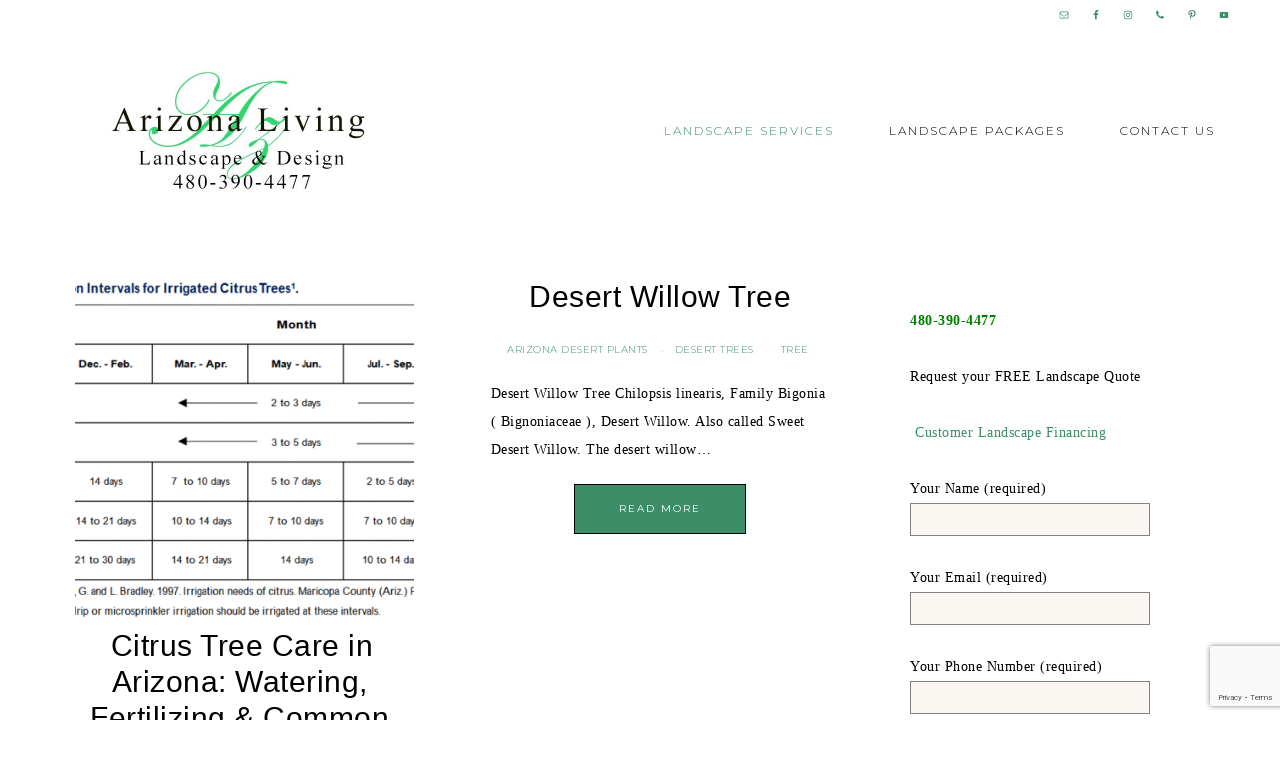

--- FILE ---
content_type: text/html; charset=UTF-8
request_url: https://landscapearizona.com/blog/category/arizona-desert-plants/tree/
body_size: 12525
content:
<!DOCTYPE html>
<html lang="en">
<head >
<meta charset="UTF-8"/>
<meta name="viewport" content="width=device-width, initial-scale=1"/>
<meta name='robots' content='index, follow, max-image-preview:large, max-snippet:-1, max-video-preview:-1'/>
<style>img:is([sizes="auto" i], [sizes^="auto," i]){contain-intrinsic-size:3000px 1500px}</style>
<title>Tree Archives - Arizona Living Landscape &amp; Design</title>
<link rel="canonical" href="https://landscapearizona.com/blog/category/arizona-desert-plants/tree/"/>
<link rel="next" href="https://landscapearizona.com/blog/category/arizona-desert-plants/tree/page/2/"/>
<meta property="og:locale" content="en_US"/>
<meta property="og:type" content="article"/>
<meta property="og:title" content="Tree Archives"/>
<meta property="og:url" content="https://landscapearizona.com/blog/category/arizona-desert-plants/tree/"/>
<meta property="og:site_name" content="Arizona Living Landscape &amp; Design"/>
<meta name="twitter:card" content="summary_large_image"/>
<script type="application/ld+json" class="yoast-schema-graph">{"@context":"https://schema.org","@graph":[{"@type":"CollectionPage","@id":"https://landscapearizona.com/blog/category/arizona-desert-plants/tree/","url":"https://landscapearizona.com/blog/category/arizona-desert-plants/tree/","name":"Tree Archives - Arizona Living Landscape &amp; Design","isPartOf":{"@id":"https://landscapearizona.com/#website"},"breadcrumb":{"@id":"https://landscapearizona.com/blog/category/arizona-desert-plants/tree/#breadcrumb"},"inLanguage":"en"},{"@type":"BreadcrumbList","@id":"https://landscapearizona.com/blog/category/arizona-desert-plants/tree/#breadcrumb","itemListElement":[{"@type":"ListItem","position":1,"name":"Home","item":"https://landscapearizona.com/"},{"@type":"ListItem","position":2,"name":"Arizona Desert Plants","item":"https://landscapearizona.com/blog/category/arizona-desert-plants/"},{"@type":"ListItem","position":3,"name":"Tree"}]},{"@type":"WebSite","@id":"https://landscapearizona.com/#website","url":"https://landscapearizona.com/","name":"Arizona Living Landscape &amp; Design","description":"Arizona's #1 Landscape Designer Contractor","potentialAction":[{"@type":"SearchAction","target":{"@type":"EntryPoint","urlTemplate":"https://landscapearizona.com/?s={search_term_string}"},"query-input":{"@type":"PropertyValueSpecification","valueRequired":true,"valueName":"search_term_string"}}],"inLanguage":"en"}]}</script>
<link rel='dns-prefetch' href='//fonts.googleapis.com'/>
<link rel='dns-prefetch' href='//code.ionicframework.com'/>
<link rel="alternate" type="application/rss+xml" title="Arizona Living Landscape &amp; Design &raquo; Feed" href="https://landscapearizona.com/feed/"/>
<link rel="alternate" type="application/rss+xml" title="Arizona Living Landscape &amp; Design &raquo; Comments Feed" href="https://landscapearizona.com/comments/feed/"/>
<link rel="alternate" type="application/rss+xml" title="Arizona Living Landscape &amp; Design &raquo; Tree Category Feed" href="https://landscapearizona.com/blog/category/arizona-desert-plants/tree/feed/"/>
<link rel="stylesheet" type="text/css" href="//landscapearizona.com/wp-content/cache/wpfc-minified/qtpok973/6fdcr.css" media="all"/>
<style id='refined-inline-css'>body, h1, h2, h3, h4, h5, h6,
.genesis-nav-menu a, .site-title a, .site-title a:hover,
.entry-title a, .sidebar .widget-title a,
.widget-above-content .enews-widget, input, select, textarea,
.archive-pagination li a, .content #genesis-responsive-slider h2 a,
.content article .custom-date{color:#000000;}
.front-page .site-inner .content-sidebar-wrap .widget-title{color:#000000 !important;}
*::-moz-placeholder{color:#000000;}
a, .genesis-nav-menu a:hover, .genesis-nav-menu .current-menu-item > a, .entry-title a:hover, .content #genesis-responsive-slider h2 a:hover,
.single-post .entry-content h1, .page .entry-content h1, .single-post article h3, .page article h3, .single-post article h4, .page article h4, .menu-toggle:focus, .menu-toggle:hover, .sub-menu-toggle:focus, .sub-menu-toggle:hover{color:#3b8e68;}
.woocommerce .woocommerce-message, .woocommerce .woocommerce-info{border-top-color:#3b8e68 !important;}
.woocommerce .woocommerce-message::before, .woocommerce .woocommerce-info::before, .woocommerce div.product p.price, .woocommerce div.product span.price, .woocommerce ul.products li.product .price, .woocommerce form .form-row .required, .front-page .icon{color:#3b8e68 !important;}
.home-slider-overlay .widget-title, .front-page .home-slider-overlay.widget-area h3{color:#000000 !important;}
.front-page-1 .widget-title, .front-page-2 .widget-title, .front-page-3 .widget-title, .front-page-4 .widget-title, .front-page-5 .widget-title, .blog.widget-area .widget-title, .front-page .widget-area h3, .site-inner .flexible-widgets .widget:first-child{color:#000000 !important;}
button, input[type="button"],
input[type="reset"],
input[type="submit"], .button,
a.more-link, .more-from-category a, .site-wide-cta .enews-widget input[type="submit"]:hover,
.announcement-widget .enews-widget input[type="submit"]:hover{background-color:#3b8e68;}
.woocommerce #respond input#submit,
.woocommerce a.button, .woocommerce button.button, .woocommerce input.button{background-color:#3b8e68 !important;}
button, input[type="button"],
input[type="reset"],
input[type="submit"], .button,
a.more-link, .more-from-category a, .site-wide-cta .enews-widget input[type="submit"]:hover,
.announcement-widget .enews-widget input[type="submit"]:hover{border-color:#000000;}
.woocommerce #respond input#submit,
.woocommerce a.button, .woocommerce button.button, .woocommerce input.button{border-color:#000000 !important;}
button, input[type="button"],
input[type="reset"],
input[type="submit"], .button,
a.more-link, .more-from-category a, .site-wide-cta .enews-widget input[type="submit"]:hover,
.announcement-widget .enews-widget input[type="submit"]:hover{color:#ffffff;}
.woocommerce #respond input#submit,
.woocommerce a.button, .woocommerce button.button, .woocommerce input.button{color:#ffffff !important;}
button, input[type="button"]:hover,
input[type="reset"]:hover,
input[type="submit"]:hover,
.button:hover, a.more-link:hover, .more-from-category a:hover, .site-wide-cta .enews-widget input[type="submit"],
.announcement-widget .enews-widget input[type="submit"]{background-color:#7bc6b2;}
.woocommerce #respond input#submit:hover,
.woocommerce a.button:hover, .woocommerce button.button:hover, .woocommerce input.button:hover, .woocommerce span.onsale{background-color:#7bc6b2 !important;}
.nc_socialPanel.swp_d_fullColor .googlePlus, body .nc_socialPanel.swp_o_fullColor:hover .googlePlus, html body .nc_socialPanel.swp_i_fullColor .googlePlus:hover, .nc_socialPanel.swp_d_fullColor .twitter, body .nc_socialPanel.swp_o_fullColor:hover .twitter, html body .nc_socialPanel.swp_i_fullColor .twitter:hover,
.nc_socialPanel.swp_d_fullColor .swp_fb, body .nc_socialPanel.swp_o_fullColor:hover .swp_fb, html body .nc_socialPanel.swp_i_fullColor .swp_fb:hover,
.nc_socialPanel.swp_d_fullColor .linkedIn, body .nc_socialPanel.swp_o_fullColor:hover .linkedIn, html body .nc_socialPanel.swp_i_fullColor .linkedIn:hover,
.nc_socialPanel.swp_d_fullColor .nc_pinterest, body .nc_socialPanel.swp_o_fullColor:hover .nc_pinterest, html body .nc_socialPanel.swp_i_fullColor .nc_pinterest:hover{background-color:#7bc6b2 !important;}
button, input[type="button"]:hover,
input[type="reset"]:hover,
input[type="submit"]:hover,
.button:hover, a.more-link:hover, .more-from-category a:hover, .site-wide-cta .enews-widget input[type="submit"],
.announcement-widget .enews-widget input[type="submit"]{border-color:#000000;}
.woocommerce #respond input#submit:hover,
.woocommerce a.button:hover, .woocommerce button.button:hover, .woocommerce input.button:hover{border-color:#000000 !important;}
button, input[type="button"]:hover,
input[type="reset"]:hover,
input[type="submit"]:hover,
.button:hover, a.more-link:hover, .more-from-category a:hover, .site-wide-cta .enews-widget input[type="submit"],
.announcement-widget .enews-widget input[type="submit"]{color:#000000;}
.woocommerce #respond input#submit:hover,
.woocommerce a.button:hover, .woocommerce button.button:hover, .woocommerce input.button:hover{color:#000000 !important;}
.site-footer, #flex-footer{background-color:#408e6b;}
.announcement-widget{background-color:#ffffff;}
.announcement-widget{color:#000000;}</style>
<link rel="stylesheet" type="text/css" href="//landscapearizona.com/wp-content/cache/wpfc-minified/d47qaewr/6fdcr.css" media="all"/>
<style id='classic-theme-styles-inline-css'>.wp-block-button__link{color:#fff;background-color:#32373c;border-radius:9999px;box-shadow:none;text-decoration:none;padding:calc(.667em + 2px) calc(1.333em + 2px);font-size:1.125em}.wp-block-file__button{background:#32373c;color:#fff;text-decoration:none}</style>
<style id='global-styles-inline-css'>:root{--wp--preset--aspect-ratio--square:1;--wp--preset--aspect-ratio--4-3:4/3;--wp--preset--aspect-ratio--3-4:3/4;--wp--preset--aspect-ratio--3-2:3/2;--wp--preset--aspect-ratio--2-3:2/3;--wp--preset--aspect-ratio--16-9:16/9;--wp--preset--aspect-ratio--9-16:9/16;--wp--preset--color--black:#000000;--wp--preset--color--cyan-bluish-gray:#abb8c3;--wp--preset--color--white:#ffffff;--wp--preset--color--pale-pink:#f78da7;--wp--preset--color--vivid-red:#cf2e2e;--wp--preset--color--luminous-vivid-orange:#ff6900;--wp--preset--color--luminous-vivid-amber:#fcb900;--wp--preset--color--light-green-cyan:#7bdcb5;--wp--preset--color--vivid-green-cyan:#00d084;--wp--preset--color--pale-cyan-blue:#8ed1fc;--wp--preset--color--vivid-cyan-blue:#0693e3;--wp--preset--color--vivid-purple:#9b51e0;--wp--preset--gradient--vivid-cyan-blue-to-vivid-purple:linear-gradient(135deg,rgba(6,147,227,1) 0%,rgb(155,81,224) 100%);--wp--preset--gradient--light-green-cyan-to-vivid-green-cyan:linear-gradient(135deg,rgb(122,220,180) 0%,rgb(0,208,130) 100%);--wp--preset--gradient--luminous-vivid-amber-to-luminous-vivid-orange:linear-gradient(135deg,rgba(252,185,0,1) 0%,rgba(255,105,0,1) 100%);--wp--preset--gradient--luminous-vivid-orange-to-vivid-red:linear-gradient(135deg,rgba(255,105,0,1) 0%,rgb(207,46,46) 100%);--wp--preset--gradient--very-light-gray-to-cyan-bluish-gray:linear-gradient(135deg,rgb(238,238,238) 0%,rgb(169,184,195) 100%);--wp--preset--gradient--cool-to-warm-spectrum:linear-gradient(135deg,rgb(74,234,220) 0%,rgb(151,120,209) 20%,rgb(207,42,186) 40%,rgb(238,44,130) 60%,rgb(251,105,98) 80%,rgb(254,248,76) 100%);--wp--preset--gradient--blush-light-purple:linear-gradient(135deg,rgb(255,206,236) 0%,rgb(152,150,240) 100%);--wp--preset--gradient--blush-bordeaux:linear-gradient(135deg,rgb(254,205,165) 0%,rgb(254,45,45) 50%,rgb(107,0,62) 100%);--wp--preset--gradient--luminous-dusk:linear-gradient(135deg,rgb(255,203,112) 0%,rgb(199,81,192) 50%,rgb(65,88,208) 100%);--wp--preset--gradient--pale-ocean:linear-gradient(135deg,rgb(255,245,203) 0%,rgb(182,227,212) 50%,rgb(51,167,181) 100%);--wp--preset--gradient--electric-grass:linear-gradient(135deg,rgb(202,248,128) 0%,rgb(113,206,126) 100%);--wp--preset--gradient--midnight:linear-gradient(135deg,rgb(2,3,129) 0%,rgb(40,116,252) 100%);--wp--preset--font-size--small:13px;--wp--preset--font-size--medium:20px;--wp--preset--font-size--large:36px;--wp--preset--font-size--x-large:42px;--wp--preset--spacing--20:0.44rem;--wp--preset--spacing--30:0.67rem;--wp--preset--spacing--40:1rem;--wp--preset--spacing--50:1.5rem;--wp--preset--spacing--60:2.25rem;--wp--preset--spacing--70:3.38rem;--wp--preset--spacing--80:5.06rem;--wp--preset--shadow--natural:6px 6px 9px rgba(0, 0, 0, 0.2);--wp--preset--shadow--deep:12px 12px 50px rgba(0, 0, 0, 0.4);--wp--preset--shadow--sharp:6px 6px 0px rgba(0, 0, 0, 0.2);--wp--preset--shadow--outlined:6px 6px 0px -3px rgba(255, 255, 255, 1), 6px 6px rgba(0, 0, 0, 1);--wp--preset--shadow--crisp:6px 6px 0px rgba(0, 0, 0, 1);}:where(.is-layout-flex){gap:0.5em;}:where(.is-layout-grid){gap:0.5em;}body .is-layout-flex{display:flex;}.is-layout-flex{flex-wrap:wrap;align-items:center;}.is-layout-flex > :is(*, div){margin:0;}body .is-layout-grid{display:grid;}.is-layout-grid > :is(*, div){margin:0;}:where(.wp-block-columns.is-layout-flex){gap:2em;}:where(.wp-block-columns.is-layout-grid){gap:2em;}:where(.wp-block-post-template.is-layout-flex){gap:1.25em;}:where(.wp-block-post-template.is-layout-grid){gap:1.25em;}.has-black-color{color:var(--wp--preset--color--black) !important;}.has-cyan-bluish-gray-color{color:var(--wp--preset--color--cyan-bluish-gray) !important;}.has-white-color{color:var(--wp--preset--color--white) !important;}.has-pale-pink-color{color:var(--wp--preset--color--pale-pink) !important;}.has-vivid-red-color{color:var(--wp--preset--color--vivid-red) !important;}.has-luminous-vivid-orange-color{color:var(--wp--preset--color--luminous-vivid-orange) !important;}.has-luminous-vivid-amber-color{color:var(--wp--preset--color--luminous-vivid-amber) !important;}.has-light-green-cyan-color{color:var(--wp--preset--color--light-green-cyan) !important;}.has-vivid-green-cyan-color{color:var(--wp--preset--color--vivid-green-cyan) !important;}.has-pale-cyan-blue-color{color:var(--wp--preset--color--pale-cyan-blue) !important;}.has-vivid-cyan-blue-color{color:var(--wp--preset--color--vivid-cyan-blue) !important;}.has-vivid-purple-color{color:var(--wp--preset--color--vivid-purple) !important;}.has-black-background-color{background-color:var(--wp--preset--color--black) !important;}.has-cyan-bluish-gray-background-color{background-color:var(--wp--preset--color--cyan-bluish-gray) !important;}.has-white-background-color{background-color:var(--wp--preset--color--white) !important;}.has-pale-pink-background-color{background-color:var(--wp--preset--color--pale-pink) !important;}.has-vivid-red-background-color{background-color:var(--wp--preset--color--vivid-red) !important;}.has-luminous-vivid-orange-background-color{background-color:var(--wp--preset--color--luminous-vivid-orange) !important;}.has-luminous-vivid-amber-background-color{background-color:var(--wp--preset--color--luminous-vivid-amber) !important;}.has-light-green-cyan-background-color{background-color:var(--wp--preset--color--light-green-cyan) !important;}.has-vivid-green-cyan-background-color{background-color:var(--wp--preset--color--vivid-green-cyan) !important;}.has-pale-cyan-blue-background-color{background-color:var(--wp--preset--color--pale-cyan-blue) !important;}.has-vivid-cyan-blue-background-color{background-color:var(--wp--preset--color--vivid-cyan-blue) !important;}.has-vivid-purple-background-color{background-color:var(--wp--preset--color--vivid-purple) !important;}.has-black-border-color{border-color:var(--wp--preset--color--black) !important;}.has-cyan-bluish-gray-border-color{border-color:var(--wp--preset--color--cyan-bluish-gray) !important;}.has-white-border-color{border-color:var(--wp--preset--color--white) !important;}.has-pale-pink-border-color{border-color:var(--wp--preset--color--pale-pink) !important;}.has-vivid-red-border-color{border-color:var(--wp--preset--color--vivid-red) !important;}.has-luminous-vivid-orange-border-color{border-color:var(--wp--preset--color--luminous-vivid-orange) !important;}.has-luminous-vivid-amber-border-color{border-color:var(--wp--preset--color--luminous-vivid-amber) !important;}.has-light-green-cyan-border-color{border-color:var(--wp--preset--color--light-green-cyan) !important;}.has-vivid-green-cyan-border-color{border-color:var(--wp--preset--color--vivid-green-cyan) !important;}.has-pale-cyan-blue-border-color{border-color:var(--wp--preset--color--pale-cyan-blue) !important;}.has-vivid-cyan-blue-border-color{border-color:var(--wp--preset--color--vivid-cyan-blue) !important;}.has-vivid-purple-border-color{border-color:var(--wp--preset--color--vivid-purple) !important;}.has-vivid-cyan-blue-to-vivid-purple-gradient-background{background:var(--wp--preset--gradient--vivid-cyan-blue-to-vivid-purple) !important;}.has-light-green-cyan-to-vivid-green-cyan-gradient-background{background:var(--wp--preset--gradient--light-green-cyan-to-vivid-green-cyan) !important;}.has-luminous-vivid-amber-to-luminous-vivid-orange-gradient-background{background:var(--wp--preset--gradient--luminous-vivid-amber-to-luminous-vivid-orange) !important;}.has-luminous-vivid-orange-to-vivid-red-gradient-background{background:var(--wp--preset--gradient--luminous-vivid-orange-to-vivid-red) !important;}.has-very-light-gray-to-cyan-bluish-gray-gradient-background{background:var(--wp--preset--gradient--very-light-gray-to-cyan-bluish-gray) !important;}.has-cool-to-warm-spectrum-gradient-background{background:var(--wp--preset--gradient--cool-to-warm-spectrum) !important;}.has-blush-light-purple-gradient-background{background:var(--wp--preset--gradient--blush-light-purple) !important;}.has-blush-bordeaux-gradient-background{background:var(--wp--preset--gradient--blush-bordeaux) !important;}.has-luminous-dusk-gradient-background{background:var(--wp--preset--gradient--luminous-dusk) !important;}.has-pale-ocean-gradient-background{background:var(--wp--preset--gradient--pale-ocean) !important;}.has-electric-grass-gradient-background{background:var(--wp--preset--gradient--electric-grass) !important;}.has-midnight-gradient-background{background:var(--wp--preset--gradient--midnight) !important;}.has-small-font-size{font-size:var(--wp--preset--font-size--small) !important;}.has-medium-font-size{font-size:var(--wp--preset--font-size--medium) !important;}.has-large-font-size{font-size:var(--wp--preset--font-size--large) !important;}.has-x-large-font-size{font-size:var(--wp--preset--font-size--x-large) !important;}:where(.wp-block-post-template.is-layout-flex){gap:1.25em;}:where(.wp-block-post-template.is-layout-grid){gap:1.25em;}:where(.wp-block-columns.is-layout-flex){gap:2em;}:where(.wp-block-columns.is-layout-grid){gap:2em;}:root :where(.wp-block-pullquote){font-size:1.5em;line-height:1.6;}</style>
<style>.wpcf7 .screen-reader-response{position:absolute;overflow:hidden;clip:rect(1px, 1px, 1px, 1px);clip-path:inset(50%);height:1px;width:1px;margin:-1px;padding:0;border:0;word-wrap:normal !important;}
.wpcf7 .hidden-fields-container{display:none;}
.wpcf7 form .wpcf7-response-output{margin:2em 0.5em 1em;padding:0.2em 1em;border:2px solid #00a0d2;}
.wpcf7 form.init .wpcf7-response-output, .wpcf7 form.resetting .wpcf7-response-output, .wpcf7 form.submitting .wpcf7-response-output{display:none;}
.wpcf7 form.sent .wpcf7-response-output{border-color:#46b450;}
.wpcf7 form.failed .wpcf7-response-output, .wpcf7 form.aborted .wpcf7-response-output{border-color:#dc3232;}
.wpcf7 form.spam .wpcf7-response-output{border-color:#f56e28;}
.wpcf7 form.invalid .wpcf7-response-output, .wpcf7 form.unaccepted .wpcf7-response-output, .wpcf7 form.payment-required .wpcf7-response-output{border-color:#ffb900;}
.wpcf7-form-control-wrap{position:relative;}
.wpcf7-not-valid-tip{color:#dc3232;font-size:1em;font-weight:normal;display:block;}
.use-floating-validation-tip .wpcf7-not-valid-tip{position:relative;top:-2ex;left:1em;z-index:100;border:1px solid #dc3232;background:#fff;padding:.2em .8em;width:24em;}
.wpcf7-list-item{display:inline-block;margin:0 0 0 1em;}
.wpcf7-list-item-label::before, .wpcf7-list-item-label::after{content:" ";}
.wpcf7-spinner{visibility:hidden;display:inline-block;background-color:#23282d;opacity:0.75;width:24px;height:24px;border:none;border-radius:100%;padding:0;margin:0 24px;position:relative;}
form.submitting .wpcf7-spinner{visibility:visible;}
.wpcf7-spinner::before{content:'';position:absolute;background-color:#fbfbfc;top:4px;left:4px;width:6px;height:6px;border:none;border-radius:100%;transform-origin:8px 8px;animation-name:spin;animation-duration:1000ms;animation-timing-function:linear;animation-iteration-count:infinite;}
@media (prefers-reduced-motion: reduce) {
.wpcf7-spinner::before{animation-name:blink;animation-duration:2000ms;}
}
@keyframes spin {
from{transform:rotate(0deg);}
to{transform:rotate(360deg);}
}
@keyframes blink {
from{opacity:0;}
50%{opacity:1;}
to{opacity:0;}
}
.wpcf7 [inert]{opacity:0.5;}
.wpcf7 input[type="file"]{cursor:pointer;}
.wpcf7 input[type="file"]:disabled{cursor:default;}
.wpcf7 .wpcf7-submit:disabled{cursor:not-allowed;}
.wpcf7 input[type="url"],
.wpcf7 input[type="email"],
.wpcf7 input[type="tel"]{direction:ltr;}
.wpcf7-reflection > output{display:list-item;list-style:none;}
.wpcf7-reflection > output[hidden]{display:none;}</style>
<link rel='stylesheet' id='ionicons-css' href='//code.ionicframework.com/ionicons/2.0.1/css/ionicons.min.css?ver=1.0.1' type='text/css' media='all'/>
<link rel="stylesheet" type="text/css" href="//landscapearizona.com/wp-content/cache/wpfc-minified/1sbxgyya/6fdcr.css" media="all"/>
<style id='heateor_sss_frontend_css-inline-css'>.heateor_sss_button_instagram span.heateor_sss_svg,a.heateor_sss_instagram span.heateor_sss_svg{background:radial-gradient(circle at 30% 107%,#fdf497 0,#fdf497 5%,#fd5949 45%,#d6249f 60%,#285aeb 90%)}.heateor_sss_horizontal_sharing .heateor_sss_svg,.heateor_sss_standard_follow_icons_container .heateor_sss_svg{color:#fff;border-width:0px;border-style:solid;border-color:transparent}.heateor_sss_horizontal_sharing .heateorSssTCBackground{color:#666}.heateor_sss_horizontal_sharing span.heateor_sss_svg:hover,.heateor_sss_standard_follow_icons_container span.heateor_sss_svg:hover{border-color:transparent;}.heateor_sss_vertical_sharing span.heateor_sss_svg,.heateor_sss_floating_follow_icons_container span.heateor_sss_svg{color:#fff;border-width:0px;border-style:solid;border-color:transparent;}.heateor_sss_vertical_sharing .heateorSssTCBackground{color:#666;}.heateor_sss_vertical_sharing span.heateor_sss_svg:hover,.heateor_sss_floating_follow_icons_container span.heateor_sss_svg:hover{border-color:transparent;}@media screen and (max-width:783px){.heateor_sss_vertical_sharing{display:none!important}}div.heateor_sss_mobile_footer{display:none;}@media screen and (max-width:783px){div.heateor_sss_bottom_sharing .heateorSssTCBackground{background-color:white}div.heateor_sss_bottom_sharing{width:100%!important;left:0!important;}div.heateor_sss_bottom_sharing a{width:11.111111111111% !important;}div.heateor_sss_bottom_sharing .heateor_sss_svg{width:100% !important;}div.heateor_sss_bottom_sharing div.heateorSssTotalShareCount{font-size:1em!important;line-height:20.3px!important}div.heateor_sss_bottom_sharing div.heateorSssTotalShareText{font-size:.7em!important;line-height:0px!important}div.heateor_sss_mobile_footer{display:block;height:29px;}.heateor_sss_bottom_sharing{padding:0!important;display:block!important;width:auto!important;bottom:-2px!important;top:auto!important;}.heateor_sss_bottom_sharing .heateor_sss_square_count{line-height:inherit;}.heateor_sss_bottom_sharing .heateorSssSharingArrow{display:none;}.heateor_sss_bottom_sharing .heateorSssTCBackground{margin-right:1.1em!important}}</style>
<link rel="https://api.w.org/" href="https://landscapearizona.com/wp-json/"/><link rel="alternate" title="JSON" type="application/json" href="https://landscapearizona.com/wp-json/wp/v2/categories/87"/><link rel="EditURI" type="application/rsd+xml" title="RSD" href="https://landscapearizona.com/xmlrpc.php?rsd"/>
<meta name="generator" content="WordPress 6.8.3"/>
<link rel="icon" href="https://landscapearizona.com/wp-content/themes/refined-pro/images/favicon.ico"/>
<meta name="p:domain_verify" content="33c9c2cdff4c4877925af028b896d122"/>
<meta name="p:domain_verify" content="a02fec74fb75b1c8960e056f1722d92e"/>
<link rel="apple-touch-icon" sizes="180x180" href="/apple-touch-icon.png">
<link rel="mask-icon" href="/safari-pinned-tab.svg" color="#5bbad5">
<meta name="theme-color" content="#ffffff">
<script async src="https://www.googletagmanager.com/gtag/js?id=UA-831068-1"></script>
<script>window.dataLayer=window.dataLayer||[];
function gtag(){dataLayer.push(arguments);}
gtag('js', new Date());
gtag('config', 'UA-831068-1');
gtag('config', 'AW-1063838044');</script>
<style>.site-title a{background:url(https://www.landscapearizona.com/wp-content/uploads/2017/10/logo2017-phone-small.jpg) no-repeat !important;}</style>
<style id="custom-background-css">body.custom-background{background-color:#ffffff;}</style>
<style id="wp-custom-css">.entry-time{display:none;}
(H1-H6): h1, h2, h3, h4, h5, h6{text-transform:none;}
h2{text-transform:none;}</style>
<script data-wpfc-render="false">var Wpfcll={s:[],osl:0,scroll:false,i:function(){Wpfcll.ss();window.addEventListener('load',function(){let observer=new MutationObserver(mutationRecords=>{Wpfcll.osl=Wpfcll.s.length;Wpfcll.ss();if(Wpfcll.s.length > Wpfcll.osl){Wpfcll.ls(false);}});observer.observe(document.getElementsByTagName("html")[0],{childList:true,attributes:true,subtree:true,attributeFilter:["src"],attributeOldValue:false,characterDataOldValue:false});Wpfcll.ls(true);});window.addEventListener('scroll',function(){Wpfcll.scroll=true;Wpfcll.ls(false);});window.addEventListener('resize',function(){Wpfcll.scroll=true;Wpfcll.ls(false);});window.addEventListener('click',function(){Wpfcll.scroll=true;Wpfcll.ls(false);});},c:function(e,pageload){var w=document.documentElement.clientHeight || body.clientHeight;var n=0;if(pageload){n=0;}else{n=(w > 800) ? 800:200;n=Wpfcll.scroll ? 800:n;}var er=e.getBoundingClientRect();var t=0;var p=e.parentNode ? e.parentNode:false;if(typeof p.getBoundingClientRect=="undefined"){var pr=false;}else{var pr=p.getBoundingClientRect();}if(er.x==0 && er.y==0){for(var i=0;i < 10;i++){if(p){if(pr.x==0 && pr.y==0){if(p.parentNode){p=p.parentNode;}if(typeof p.getBoundingClientRect=="undefined"){pr=false;}else{pr=p.getBoundingClientRect();}}else{t=pr.top;break;}}};}else{t=er.top;}if(w - t+n > 0){return true;}return false;},r:function(e,pageload){var s=this;var oc,ot;try{oc=e.getAttribute("data-wpfc-original-src");ot=e.getAttribute("data-wpfc-original-srcset");originalsizes=e.getAttribute("data-wpfc-original-sizes");if(s.c(e,pageload)){if(oc || ot){if(e.tagName=="DIV" || e.tagName=="A" || e.tagName=="SPAN"){e.style.backgroundImage="url("+oc+")";e.removeAttribute("data-wpfc-original-src");e.removeAttribute("data-wpfc-original-srcset");e.removeAttribute("onload");}else{if(oc){e.setAttribute('src',oc);}if(ot){e.setAttribute('srcset',ot);}if(originalsizes){e.setAttribute('sizes',originalsizes);}if(e.getAttribute("alt") && e.getAttribute("alt")=="blank"){e.removeAttribute("alt");}e.removeAttribute("data-wpfc-original-src");e.removeAttribute("data-wpfc-original-srcset");e.removeAttribute("data-wpfc-original-sizes");e.removeAttribute("onload");if(e.tagName=="IFRAME"){var y="https://www.youtube.com/embed/";if(navigator.userAgent.match(/\sEdge?\/\d/i)){e.setAttribute('src',e.getAttribute("src").replace(/.+\/templates\/youtube\.html\#/,y));}e.onload=function(){if(typeof window.jQuery !="undefined"){if(jQuery.fn.fitVids){jQuery(e).parent().fitVids({customSelector:"iframe[src]"});}}var s=e.getAttribute("src").match(/templates\/youtube\.html\#(.+)/);if(s){try{var i=e.contentDocument || e.contentWindow;if(i.location.href=="about:blank"){e.setAttribute('src',y+s[1]);}}catch(err){e.setAttribute('src',y+s[1]);}}}}}}else{if(e.tagName=="NOSCRIPT"){if(typeof window.jQuery !="undefined"){if(jQuery(e).attr("data-type")=="wpfc"){e.removeAttribute("data-type");jQuery(e).after(jQuery(e).text());}}}}}}catch(error){console.log(error);console.log("==>",e);}},ss:function(){var i=Array.prototype.slice.call(document.getElementsByTagName("img"));var f=Array.prototype.slice.call(document.getElementsByTagName("iframe"));var d=Array.prototype.slice.call(document.getElementsByTagName("div"));var a=Array.prototype.slice.call(document.getElementsByTagName("a"));var s=Array.prototype.slice.call(document.getElementsByTagName("span"));var n=Array.prototype.slice.call(document.getElementsByTagName("noscript"));this.s=i.concat(f).concat(d).concat(a).concat(s).concat(n);},ls:function(pageload){var s=this;[].forEach.call(s.s,function(e,index){s.r(e,pageload);});}};document.addEventListener('DOMContentLoaded',function(){wpfci();});function wpfci(){Wpfcll.i();}</script>
</head>
<body class="archive category category-tree category-87 custom-background wp-theme-genesis wp-child-theme-refined-pro custom-header header-image content-sidebar genesis-breadcrumbs-hidden refined-archives"><div class="announcement-widget widget-area"><div class="wrap"><section id="simple-social-icons-2" class="widget simple-social-icons"><div class="widget-wrap"><h4 class="widget-title widgettitle">Follow Us or Post Reviews</h4> <ul class="alignright"><li class="ssi-email"><a href="mailto:contactus@landscapearizona.com"><svg role="img" class="social-email" aria-labelledby="social-email-2"><title id="social-email-2">Email</title><use xlink:href="https://landscapearizona.com/wp-content/plugins/simple-social-icons/symbol-defs.svg#social-email"></use></svg></a></li><li class="ssi-facebook"><a href="https://www.facebook.com/pages/Arizona-Living-Landscape-Design/152758041445265" target="_blank" rel="noopener noreferrer"><svg role="img" class="social-facebook" aria-labelledby="social-facebook-2"><title id="social-facebook-2">Facebook</title><use xlink:href="https://landscapearizona.com/wp-content/plugins/simple-social-icons/symbol-defs.svg#social-facebook"></use></svg></a></li><li class="ssi-instagram"><a href="https://www.instagram.com/arizonalivinglandscape/" target="_blank" rel="noopener noreferrer"><svg role="img" class="social-instagram" aria-labelledby="social-instagram-2"><title id="social-instagram-2">Instagram</title><use xlink:href="https://landscapearizona.com/wp-content/plugins/simple-social-icons/symbol-defs.svg#social-instagram"></use></svg></a></li><li class="ssi-phone"><a href="tel:(&#052;8&#048;)&#051;&#057;0&#045;&#052;4&#055;7" target="_blank" rel="noopener noreferrer"><svg role="img" class="social-phone" aria-labelledby="social-phone-2"><title id="social-phone-2">Phone</title><use xlink:href="https://landscapearizona.com/wp-content/plugins/simple-social-icons/symbol-defs.svg#social-phone"></use></svg></a></li><li class="ssi-pinterest"><a href="https://www.pinterest.com/landscapeaz/" target="_blank" rel="noopener noreferrer"><svg role="img" class="social-pinterest" aria-labelledby="social-pinterest-2"><title id="social-pinterest-2">Pinterest</title><use xlink:href="https://landscapearizona.com/wp-content/plugins/simple-social-icons/symbol-defs.svg#social-pinterest"></use></svg></a></li><li class="ssi-youtube"><a href="https://www.youtube.com/channel/UC5YJ1-uCOSP31dahtdRWoqQ" target="_blank" rel="noopener noreferrer"><svg role="img" class="social-youtube" aria-labelledby="social-youtube-2"><title id="social-youtube-2">YouTube</title><use xlink:href="https://landscapearizona.com/wp-content/plugins/simple-social-icons/symbol-defs.svg#social-youtube"></use></svg></a></li></ul></div></section></div></div><div class="site-container"><header class="site-header"><div class="wrap"><div class="title-area"><p class="site-title"><a href="https://landscapearizona.com/">Arizona Living Landscape &amp; Design</a></p></div><div class="widget-area header-widget-area"><section id="nav_menu-2" class="widget widget_nav_menu"><div class="widget-wrap"><nav class="nav-header"><ul id="menu-top2" class="menu genesis-nav-menu"><li id="menu-item-5323" class="menu-item menu-item-type-post_type menu-item-object-page current-menu-item page_item page-item-2317 current_page_item menu-item-has-children menu-item-5323"><a href="https://landscapearizona.com/landscape_services/" aria-current="page"><span >Landscape Services</span></a> <ul class="sub-menu"> <li id="menu-item-5324" class="menu-item menu-item-type-post_type menu-item-object-page menu-item-5324"><a href="https://landscapearizona.com/arizona-pool-spa/"><span >Arizona Pool &amp; Spa</span></a></li> <li id="menu-item-5325" class="menu-item menu-item-type-post_type menu-item-object-page menu-item-5325"><a href="https://landscapearizona.com/entertainment-areas-htm/"><span >Backyard Entertainment Area</span></a></li> <li id="menu-item-5326" class="menu-item menu-item-type-post_type menu-item-object-page menu-item-5326"><a href="https://landscapearizona.com/built-in-bbq/"><span >Built-In BBQ</span></a></li> <li id="menu-item-5327" class="menu-item menu-item-type-post_type menu-item-object-page menu-item-5327"><a href="https://landscapearizona.com/desert-htm/"><span >Desert Landscape Design</span></a></li> <li id="menu-item-5328" class="menu-item menu-item-type-post_type menu-item-object-page menu-item-5328"><a href="https://landscapearizona.com/fire-pit-htm/"><span >Fire Pit</span></a></li> <li id="menu-item-5329" class="menu-item menu-item-type-post_type menu-item-object-page menu-item-5329"><a href="https://landscapearizona.com/landscape_design-htm/"><span >Landscape Design</span></a></li> <li id="menu-item-5330" class="menu-item menu-item-type-post_type menu-item-object-page menu-item-5330"><a href="https://landscapearizona.com/mistscapes-htm/"><span >Misting Systems</span></a></li> <li id="menu-item-5331" class="menu-item menu-item-type-post_type menu-item-object-page menu-item-5331"><a href="https://landscapearizona.com/paver-patio/"><span >Paver Patio Design and Installation</span></a></li> <li id="menu-item-5332" class="menu-item menu-item-type-post_type menu-item-object-page menu-item-5332"><a href="https://landscapearizona.com/pergola-patio-cover/"><span >Pergola Patio Cover</span></a></li> <li id="menu-item-5333" class="menu-item menu-item-type-post_type menu-item-object-page menu-item-5333"><a href="https://landscapearizona.com/synthetic-grass/"><span >Synthetic Grass</span></a></li> <li id="menu-item-5334" class="menu-item menu-item-type-post_type menu-item-object-page menu-item-5334"><a href="https://landscapearizona.com/travertine-pavers/"><span >Travertine Pavers</span></a></li> <li id="menu-item-5335" class="menu-item menu-item-type-post_type menu-item-object-page menu-item-5335"><a href="https://landscapearizona.com/tropical-htm/"><span >Tropical Landscape</span></a></li> <li id="menu-item-5336" class="menu-item menu-item-type-post_type menu-item-object-page menu-item-5336"><a href="https://landscapearizona.com/yard_revamp-htm/"><span >Yard Revamp</span></a></li> </ul> </li> <li id="menu-item-5322" class="menu-item menu-item-type-post_type menu-item-object-page menu-item-5322"><a href="https://landscapearizona.com/landscape-packages/"><span >Landscape Packages</span></a></li> <li id="menu-item-5321" class="menu-item menu-item-type-post_type menu-item-object-page menu-item-5321"><a href="https://landscapearizona.com/contactus-htm/"><span >Contact US</span></a></li> </ul></nav></div></section></div></div></header><div class="site-inner"><div class="content-sidebar-wrap"><main class="content"><article class="post-3150 post type-post status-publish format-standard category-arizona-desert-plants category-desert-trees category-tree entry one-half first" aria-label="Citrus Tree Care in Arizona: Watering, Fertilizing &amp; Common Problems"><header class="entry-header"><div class="refined-featured-image"><a href="https://landscapearizona.com/blog/caring-citrus-trees/" rel="bookmark"><img src="https://landscapearizona.com/wp-content/uploads/2015/03/citrus-trees-water-interval-table-arizona-400x400.png" alt="Citrus Tree Care in Arizona: Watering, Fertilizing &amp; Common Problems"/></a></div><h2 class="entry-title"><a class="entry-title-link" rel="bookmark" href="https://landscapearizona.com/blog/caring-citrus-trees/">Citrus Tree Care in Arizona: Watering, Fertilizing &amp; Common Problems</a></h2>
<p class="entry-meta"><span class="entry-categories"><a href="https://landscapearizona.com/blog/category/arizona-desert-plants/" rel="category tag">Arizona Desert Plants</a>&middot; <a href="https://landscapearizona.com/blog/category/desert-trees/" rel="category tag">Desert Trees</a>&middot; <a href="https://landscapearizona.com/blog/category/arizona-desert-plants/tree/" rel="category tag">Tree</a></span></p></header><div class="entry-content"><p>Caring for Citrus Trees in Arizona Arizona is known for its citrus trees, from Navel oranges and Meyer lemons to&#8230; <br /><a class="more-link" href="https://landscapearizona.com/blog/caring-citrus-trees/">Read More</a></p></div></article><article class="post-3095 post type-post status-publish format-standard category-arizona-desert-plants category-desert-trees category-tree entry one-half" aria-label="Desert Willow Tree"><header class="entry-header"><h2 class="entry-title"><a class="entry-title-link" rel="bookmark" href="https://landscapearizona.com/blog/desert-willow-tree/">Desert Willow Tree</a></h2>
<p class="entry-meta"><span class="entry-categories"><a href="https://landscapearizona.com/blog/category/arizona-desert-plants/" rel="category tag">Arizona Desert Plants</a>&middot; <a href="https://landscapearizona.com/blog/category/desert-trees/" rel="category tag">Desert Trees</a>&middot; <a href="https://landscapearizona.com/blog/category/arizona-desert-plants/tree/" rel="category tag">Tree</a></span></p></header><div class="entry-content"><p>Desert Willow Tree Chilopsis linearis, Family Bigonia ( Bignoniaceae ), Desert Willow. Also called Sweet Desert Willow. The desert willow&#8230; <br /><a class="more-link" href="https://landscapearizona.com/blog/desert-willow-tree/">Read More</a></p></div></article><article class="post-1919 post type-post status-publish format-standard category-arizona-desert-plants category-desert-gardening category-desert-plant-guide category-desert-trees category-october-plant-guide category-tree tag-october-plant-guide entry one-half first" aria-label="October Plant Guide"><header class="entry-header"><h2 class="entry-title"><a class="entry-title-link" rel="bookmark" href="https://landscapearizona.com/blog/october-plant-guide/">October Plant Guide</a></h2>
<p class="entry-meta"><span class="entry-categories"><a href="https://landscapearizona.com/blog/category/arizona-desert-plants/" rel="category tag">Arizona Desert Plants</a>&middot; <a href="https://landscapearizona.com/blog/category/desert-gardening/" rel="category tag">Desert Gardening</a>&middot; <a href="https://landscapearizona.com/blog/category/desert-plant-guide/" rel="category tag">Desert Plant Guide</a>&middot; <a href="https://landscapearizona.com/blog/category/desert-trees/" rel="category tag">Desert Trees</a>&middot; <a href="https://landscapearizona.com/blog/category/desert-plant-guide/october-plant-guide/" rel="category tag">October Plant Guide</a>&middot; <a href="https://landscapearizona.com/blog/category/arizona-desert-plants/tree/" rel="category tag">Tree</a></span></p></header><div class="entry-content"><p>It&#8217;s October!!!  Finally, the heat is subsiding and we can feel the cool fall air. The nights are beautiful and&#8230; <br /><a class="more-link" href="https://landscapearizona.com/blog/october-plant-guide/">Read More</a></p></div></article><article class="post-1850 post type-post status-publish format-standard category-arizona-desert-plants category-tree entry one-half" aria-label="Tipu Tree &#8211; Tipuana Tipu"><header class="entry-header"><div class="refined-featured-image"><a href="https://landscapearizona.com/blog/tipu-tree-tipuana-tipu/" rel="bookmark"><img src="https://landscapearizona.com/wp-content/uploads/2013/09/Tipu-Tree.jpg" alt="Tipu Tree &#8211; Tipuana Tipu"/></a></div><h2 class="entry-title"><a class="entry-title-link" rel="bookmark" href="https://landscapearizona.com/blog/tipu-tree-tipuana-tipu/">Tipu Tree &#8211; Tipuana Tipu</a></h2>
<p class="entry-meta"><span class="entry-categories"><a href="https://landscapearizona.com/blog/category/arizona-desert-plants/" rel="category tag">Arizona Desert Plants</a>&middot; <a href="https://landscapearizona.com/blog/category/arizona-desert-plants/tree/" rel="category tag">Tree</a></span></p></header><div class="entry-content"><p>Tipu Tree &#8211;Tipuana Tipu The Tipu tree is one of my favorite trees.  It is a quick growing umbrella like&#8230; <br /><a class="more-link" href="https://landscapearizona.com/blog/tipu-tree-tipuana-tipu/">Read More</a></p></div></article><article class="post-1845 post type-post status-publish format-standard category-arizona-desert-plants category-tree entry one-half first" aria-label="Weeping Bottle Brush Tree"><header class="entry-header"><div class="refined-featured-image"><a href="https://landscapearizona.com/blog/weeping-bottle-brush-tree/" rel="bookmark"><img src="https://landscapearizona.com/wp-content/uploads/2013/09/Callistemon_viminalis-weeping-bottle-brush.jpg" alt="Weeping Bottle Brush Tree"/></a></div><h2 class="entry-title"><a class="entry-title-link" rel="bookmark" href="https://landscapearizona.com/blog/weeping-bottle-brush-tree/">Weeping Bottle Brush Tree</a></h2>
<p class="entry-meta"><span class="entry-categories"><a href="https://landscapearizona.com/blog/category/arizona-desert-plants/" rel="category tag">Arizona Desert Plants</a>&middot; <a href="https://landscapearizona.com/blog/category/arizona-desert-plants/tree/" rel="category tag">Tree</a></span></p></header><div class="entry-content"><p>Weeping Bottlebrush Tree -Callistemon Viminalis The Weeping Bottlebrush is a medium growing weeping tree that grows 15-30 feet tall and&#8230; <br /><a class="more-link" href="https://landscapearizona.com/blog/weeping-bottle-brush-tree/">Read More</a></p></div></article><div class="archive-pagination pagination"><ul><li class="active"><a href="https://landscapearizona.com/blog/category/arizona-desert-plants/tree/" aria-current="page">1</a></li> <li><a href="https://landscapearizona.com/blog/category/arizona-desert-plants/tree/page/2/">2</a></li> <li class="pagination-next"><a href="https://landscapearizona.com/blog/category/arizona-desert-plants/tree/page/2/">Next Page &#x000BB;</a></li> </ul></div></main><aside class="sidebar sidebar-primary widget-area" role="complementary" aria-label="Primary Sidebar"><section id="text-4" class="widget widget_text"><div class="widget-wrap">			<div class="textwidget"><p style="color: #008000;"><strong><br />
480-390-4477</strong></p>
<p>Request your FREE Landscape Quote</p>
<p><a href="https://www.hfsfinancial.net/promo/650345578254673fd56f5c0a" target="_blank" rel="noopener">Customer Landscape Financing</a></p>
<div class="wpcf7 no-js" id="wpcf7-f4258-o1" lang="en-US" dir="ltr" data-wpcf7-id="4258">
<div class="screen-reader-response"><p role="status" aria-live="polite" aria-atomic="true"></p> <ul></ul></div><form action="/blog/category/arizona-desert-plants/tree/#wpcf7-f4258-o1" method="post" class="wpcf7-form init" aria-label="Contact form" novalidate="novalidate" data-status="init">
<fieldset class="hidden-fields-container"><input type="hidden" name="_wpcf7" value="4258" /><input type="hidden" name="_wpcf7_version" value="6.1.3" /><input type="hidden" name="_wpcf7_locale" value="en_US" /><input type="hidden" name="_wpcf7_unit_tag" value="wpcf7-f4258-o1" /><input type="hidden" name="_wpcf7_container_post" value="0" /><input type="hidden" name="_wpcf7_posted_data_hash" value="" /><input type="hidden" name="_wpcf7_recaptcha_response" value="" />
</fieldset>
<p><label> Your Name (required)<br />
<span class="wpcf7-form-control-wrap" data-name="your-name"><input size="40" maxlength="400" class="wpcf7-form-control wpcf7-text wpcf7-validates-as-required" aria-required="true" aria-invalid="false" value="" type="text" name="your-name" /></span> </label>
</p>
<p><label> Your Email (required)<br />
<span class="wpcf7-form-control-wrap" data-name="your-email"><input size="40" maxlength="400" class="wpcf7-form-control wpcf7-email wpcf7-validates-as-required wpcf7-text wpcf7-validates-as-email" aria-required="true" aria-invalid="false" value="" type="email" name="your-email" /></span> </label>
</p>
<p><label> Your Phone Number (required)<br />
<span class="wpcf7-form-control-wrap" data-name="tel-188"><input size="40" maxlength="400" class="wpcf7-form-control wpcf7-tel wpcf7-validates-as-required wpcf7-text wpcf7-validates-as-tel" aria-required="true" aria-invalid="false" value="" type="tel" name="tel-188" /></span> </label>
</p>
<p><label> Subject<br />
<span class="wpcf7-form-control-wrap" data-name="your-subject"><input size="40" maxlength="400" class="wpcf7-form-control wpcf7-text" aria-invalid="false" value="" type="text" name="your-subject" /></span> </label>
</p>
<p><label> Your Message<br />
<span class="wpcf7-form-control-wrap" data-name="your-message"><textarea cols="40" rows="10" maxlength="2000" class="wpcf7-form-control wpcf7-textarea" aria-invalid="false" name="your-message"></textarea></span> </label>
</p>
<p><input class="wpcf7-form-control wpcf7-submit has-spinner" type="submit" value="Send" />
</p><div class="wpcf7-response-output" aria-hidden="true"></div></form></div></div></div></section>
<section id="recent-posts-2" class="widget widget_recent_entries"><div class="widget-wrap"> <h4 class="widget-title widgettitle">Recent Posts</h4> <ul> <li> <a href="https://landscapearizona.com/blog/caring-citrus-trees/">Citrus Tree Care in Arizona: Watering, Fertilizing &amp; Common Problems</a> </li> <li> <a href="https://landscapearizona.com/blog/outdoor-fire-pit/">Outdoor Fire Pit</a> </li> <li> <a href="https://landscapearizona.com/blog/landscape-design-encanterra/">Landscape Design Encanterra</a> </li> <li> <a href="https://landscapearizona.com/blog/desert-landscape-anthem/">Desert Landscape Anthem</a> </li> <li> <a href="https://landscapearizona.com/blog/landscape-financing/">Landscape Financing</a> </li> </ul></div></section>
<section id="categories-3" class="widget widget_categories"><div class="widget-wrap"><h4 class="widget-title widgettitle">Categories</h4> <form action="https://landscapearizona.com" method="get"><label class="screen-reader-text" for="cat">Categories</label><select name='cat' id='cat' class='postform'> <option value='-1'>Select Category</option> <option class="level-0" value="118">Arizona Backyard Ideas&nbsp;&nbsp;(11)</option> <option class="level-0" value="17">Arizona Desert Plants&nbsp;&nbsp;(56)</option> <option class="level-1" value="112">&nbsp;&nbsp;&nbsp;Ground Cover&nbsp;&nbsp;(7)</option> <option class="level-1" value="89">&nbsp;&nbsp;&nbsp;Palms&nbsp;&nbsp;(3)</option> <option class="level-1" value="86">&nbsp;&nbsp;&nbsp;Pool Friendly&nbsp;&nbsp;(10)</option> <option class="level-1" value="78">&nbsp;&nbsp;&nbsp;Shrubs&nbsp;&nbsp;(13)</option> <option class="level-1" value="87">&nbsp;&nbsp;&nbsp;Tree&nbsp;&nbsp;(6)</option> <option class="level-1" value="76">&nbsp;&nbsp;&nbsp;Vines&nbsp;&nbsp;(3)</option> <option class="level-1" value="113">&nbsp;&nbsp;&nbsp;Winter Color&nbsp;&nbsp;(11)</option> <option class="level-0" value="21">Arizona Lawns&nbsp;&nbsp;(10)</option> <option class="level-0" value="55">Artificial Grass&nbsp;&nbsp;(16)</option> <option class="level-0" value="18">Bermuda Grass&nbsp;&nbsp;(7)</option> <option class="level-0" value="107">Built-in BBQ&nbsp;&nbsp;(3)</option> <option class="level-0" value="1351">Custom Putting Green&nbsp;&nbsp;(1)</option> <option class="level-0" value="71">Desert Gardening&nbsp;&nbsp;(8)</option> <option class="level-0" value="1366">Desert Landscape Ideas&nbsp;&nbsp;(2)</option> <option class="level-0" value="4">Desert Plant Guide&nbsp;&nbsp;(47)</option> <option class="level-1" value="16">&nbsp;&nbsp;&nbsp;April Plant Guide&nbsp;&nbsp;(2)</option> <option class="level-1" value="22">&nbsp;&nbsp;&nbsp;August Plant Guide&nbsp;&nbsp;(3)</option> <option class="level-1" value="14">&nbsp;&nbsp;&nbsp;February Plant Guide&nbsp;&nbsp;(1)</option> <option class="level-1" value="8">&nbsp;&nbsp;&nbsp;January Plant Guide&nbsp;&nbsp;(2)</option> <option class="level-1" value="100">&nbsp;&nbsp;&nbsp;July Plant Guide&nbsp;&nbsp;(1)</option> <option class="level-1" value="116">&nbsp;&nbsp;&nbsp;June Plant Guide&nbsp;&nbsp;(1)</option> <option class="level-1" value="19">&nbsp;&nbsp;&nbsp;May Plant Guide&nbsp;&nbsp;(1)</option> <option class="level-1" value="27">&nbsp;&nbsp;&nbsp;November Plant Guide&nbsp;&nbsp;(1)</option> <option class="level-1" value="104">&nbsp;&nbsp;&nbsp;October Plant Guide&nbsp;&nbsp;(2)</option> <option class="level-1" value="117">&nbsp;&nbsp;&nbsp;September Plant Guide&nbsp;&nbsp;(1)</option> <option class="level-0" value="13">Desert Trees&nbsp;&nbsp;(10)</option> <option class="level-0" value="23">Fire Pit&nbsp;&nbsp;(9)</option> <option class="level-0" value="48">Flowers&nbsp;&nbsp;(5)</option> <option class="level-0" value="11">Landscape Design&nbsp;&nbsp;(25)</option> <option class="level-0" value="121">Low Water Use&nbsp;&nbsp;(4)</option> <option class="level-0" value="20">Misting System&nbsp;&nbsp;(3)</option> <option class="level-0" value="6">Organic Gardening&nbsp;&nbsp;(11)</option> <option class="level-0" value="91">Patio Designs&nbsp;&nbsp;(15)</option> <option class="level-0" value="9">Plant Zones&nbsp;&nbsp;(3)</option> <option class="level-0" value="3">Services Offered&nbsp;&nbsp;(21)</option> <option class="level-0" value="5">Sprinkler System&nbsp;&nbsp;(4)</option> <option class="level-0" value="10">Tips and Tricks&nbsp;&nbsp;(28)</option> <option class="level-0" value="12">Yard Remodel&nbsp;&nbsp;(12)</option> </select> </form></div></section>
<section id="search-3" class="widget widget_search"><div class="widget-wrap"><form class="search-form" method="get" action="https://landscapearizona.com/" role="search"><input class="search-form-input" type="search" name="s" id="searchform-2" placeholder="Search this website"><input class="search-form-submit" type="submit" value="Search"><meta content="https://landscapearizona.com/?s={s}"></form></div></section>
<section id="recent-posts-3" class="widget widget_recent_entries"><div class="widget-wrap"> <h4 class="widget-title widgettitle">Recent Posts</h4> <ul> <li> <a href="https://landscapearizona.com/blog/caring-citrus-trees/">Citrus Tree Care in Arizona: Watering, Fertilizing &amp; Common Problems</a> </li> <li> <a href="https://landscapearizona.com/blog/outdoor-fire-pit/">Outdoor Fire Pit</a> </li> <li> <a href="https://landscapearizona.com/blog/landscape-design-encanterra/">Landscape Design Encanterra</a> </li> <li> <a href="https://landscapearizona.com/blog/desert-landscape-anthem/">Desert Landscape Anthem</a> </li> <li> <a href="https://landscapearizona.com/blog/landscape-financing/">Landscape Financing</a> </li> </ul></div></section>
<section id="text-5" class="widget widget_text"><div class="widget-wrap">			<div class="textwidget">		<div id="instagram-gallery-feed-1" class="instagram-gallery-feed" data-feed="{&quot;id&quot;:1,&quot;account_id&quot;:&quot;17841404151282311&quot;,&quot;source&quot;:&quot;username&quot;,&quot;tag&quot;:&quot;wordpress&quot;,&quot;order_by&quot;:&quot;top_media&quot;,&quot;layout&quot;:&quot;gallery&quot;,&quot;limit&quot;:12,&quot;columns&quot;:3,&quot;spacing&quot;:10,&quot;lazy&quot;:false,&quot;responsive&quot;:{&quot;desktop&quot;:{&quot;columns&quot;:3,&quot;spacing&quot;:10},&quot;tablet&quot;:{&quot;columns&quot;:2,&quot;spacing&quot;:8},&quot;mobile&quot;:{&quot;columns&quot;:1,&quot;spacing&quot;:6},&quot;breakpoints&quot;:{&quot;tablet&quot;:768,&quot;mobile&quot;:480}},&quot;aspect_ratio&quot;:{&quot;width&quot;:1,&quot;height&quot;:1},&quot;highlight&quot;:{&quot;tag&quot;:&quot;&quot;,&quot;id&quot;:&quot;&quot;,&quot;position&quot;:&quot;1,3,5&quot;},&quot;reel&quot;:{&quot;hide&quot;:false},&quot;copyright&quot;:{&quot;hide&quot;:false,&quot;placeholder&quot;:&quot;&quot;},&quot;profile&quot;:{&quot;display&quot;:false,&quot;username&quot;:&quot;&quot;,&quot;nickname&quot;:&quot;&quot;,&quot;website&quot;:&quot;&quot;,&quot;biography&quot;:&quot;&quot;,&quot;link_text&quot;:&quot;Follow&quot;,&quot;website_text&quot;:&quot;Website&quot;,&quot;avatar&quot;:&quot;&quot;},&quot;box&quot;:{&quot;display&quot;:false,&quot;padding&quot;:1,&quot;radius&quot;:0,&quot;background&quot;:&quot;#fefefe&quot;,&quot;profile&quot;:false,&quot;desc&quot;:&quot;&quot;,&quot;text_color&quot;:&quot;#000000&quot;},&quot;mask&quot;:{&quot;display&quot;:true,&quot;background&quot;:&quot;#000000&quot;,&quot;icon_color&quot;:&quot;#ffffff&quot;,&quot;likes_count&quot;:true,&quot;comments_count&quot;:true},&quot;card&quot;:{&quot;display&quot;:false,&quot;radius&quot;:1,&quot;font_size&quot;:12,&quot;background&quot;:&quot;#ffffff&quot;,&quot;background_hover&quot;:&quot;&quot;,&quot;text_color&quot;:&quot;#000000&quot;,&quot;padding&quot;:5,&quot;likes_count&quot;:true,&quot;text_length&quot;:10,&quot;comments_count&quot;:true,&quot;text_align&quot;:&quot;left&quot;},&quot;carousel&quot;:{&quot;centered_slides&quot;:false,&quot;autoplay&quot;:false,&quot;autoplay_interval&quot;:3000,&quot;navarrows&quot;:true,&quot;navarrows_color&quot;:&quot;&quot;,&quot;pagination&quot;:true,&quot;pagination_color&quot;:&quot;&quot;},&quot;modal&quot;:{&quot;display&quot;:true,&quot;profile&quot;:true,&quot;media_description&quot;:true,&quot;likes_count&quot;:true,&quot;comments_count&quot;:true,&quot;comments_list&quot;:false,&quot;text_align&quot;:&quot;left&quot;,&quot;modal_align&quot;:&quot;right&quot;,&quot;text_length&quot;:10000,&quot;font_size&quot;:12},&quot;button&quot;:{&quot;display&quot;:true,&quot;text&quot;:&quot;View on Instagram&quot;,&quot;text_color&quot;:&quot;#ffff&quot;,&quot;background&quot;:&quot;&quot;,&quot;background_hover&quot;:&quot;&quot;},&quot;button_load&quot;:{&quot;display&quot;:false,&quot;text&quot;:&quot;Load more...&quot;,&quot;text_color&quot;:&quot;#ffff&quot;,&quot;background&quot;:&quot;&quot;,&quot;background_hover&quot;:&quot;&quot;}}"></div></div></div></section>
</aside></div></div><nav class="nav-footer"><ul id="menu-footer" class="menu genesis-nav-menu"><li id="menu-item-4287" class="menu-item menu-item-type-post_type menu-item-object-page menu-item-4287"><a href="https://landscapearizona.com/contactus-htm/"><span >Contact US</span></a></li>
<li id="menu-item-5166" class="menu-item menu-item-type-post_type menu-item-object-page menu-item-5166"><a href="https://landscapearizona.com/reviews-testimonials/"><span >Reviews Testimonials</span></a></li>
<li id="menu-item-4286" class="menu-item menu-item-type-post_type menu-item-object-page menu-item-4286"><a href="https://landscapearizona.com/blog/"><span >Blog</span></a></li>
<li id="menu-item-4285" class="menu-item menu-item-type-post_type menu-item-object-page menu-item-4285"><a href="https://landscapearizona.com/about-us-htm/"><span >About US Arizona Living Landscape</span></a></li>
<li id="menu-item-3869" class="menu-item menu-item-type-post_type menu-item-object-page menu-item-3869"><a href="https://landscapearizona.com/faq-html/"><span >FAQ</span></a></li>
<li id="menu-item-5338" class="menu-item menu-item-type-post_type menu-item-object-page menu-item-5338"><a href="https://landscapearizona.com/landscape-financing/"><span >Landscape Financing</span></a></li>
<li id="menu-item-4229" class="menu-item menu-item-type-post_type menu-item-object-page menu-item-4229"><a href="https://landscapearizona.com/warranty/"><span >Landscape Warranty</span></a></li>
<li id="menu-item-3870" class="menu-item menu-item-type-post_type menu-item-object-page menu-item-3870"><a href="https://landscapearizona.com/arizona-plants-htm/"><span >Arizona Plant Guide</span></a></li>
<li id="menu-item-3871" class="menu-item menu-item-type-post_type menu-item-object-page menu-item-3871"><a href="https://landscapearizona.com/arizonatrees-htm/"><span >Arizona Trees</span></a></li>
<li id="menu-item-3866" class="menu-item menu-item-type-post_type menu-item-object-page menu-item-privacy-policy menu-item-3866"><a rel="privacy-policy" href="https://landscapearizona.com/privacy_policy-htm/"><span >Privacy Policy</span></a></li>
<li id="menu-item-5097" class="menu-item menu-item-type-post_type menu-item-object-page menu-item-5097"><a href="https://landscapearizona.com/landscape-packages/"><span >Landscape Packages</span></a></li>
<li id="menu-item-5420" class="menu-item menu-item-type-post_type menu-item-object-page menu-item-5420"><a href="https://landscapearizona.com/gilbert-landscaping-company/"><span >Gilbert Landscaping Company</span></a></li>
<li id="menu-item-5433" class="menu-item menu-item-type-post_type menu-item-object-page menu-item-5433"><a href="https://landscapearizona.com/queen-creek-landscaping-pools/"><span >Queen Creek Landscaping Company</span></a></li>
<li id="menu-item-5457" class="menu-item menu-item-type-post_type menu-item-object-page menu-item-5457"><a href="https://landscapearizona.com/chandler-landscaping-company/"><span >Chandler Landscaping Company</span></a></li>
<li id="menu-item-5476" class="menu-item menu-item-type-post_type menu-item-object-page menu-item-5476"><a href="https://landscapearizona.com/mesa-landscaping-company/"><span >Mesa Landscaping Company</span></a></li>
<li id="menu-item-5495" class="menu-item menu-item-type-post_type menu-item-object-page menu-item-5495"><a href="https://landscapearizona.com/florence-landscaping-company/"><span >Florence Landscaping Company</span></a></li>
<li id="menu-item-5496" class="menu-item menu-item-type-post_type menu-item-object-page menu-item-5496"><a href="https://landscapearizona.com/san-tan-valley-landscaping-pools/"><span >San Tan Valley Landscaping Company</span></a></li>
</ul></nav><div class="widget-below-footer widget-area"><section id="custom_html-2" class="widget_text widget widget_custom_html"><div class="widget_text widget-wrap"><div class="textwidget custom-html-widget">		<div id="instagram-gallery-feed-0" class="instagram-gallery-feed" data-feed="{&quot;id&quot;:0,&quot;account_id&quot;:&quot;17841404151282311&quot;,&quot;source&quot;:&quot;username&quot;,&quot;tag&quot;:&quot;wordpress&quot;,&quot;order_by&quot;:&quot;top_media&quot;,&quot;layout&quot;:&quot;carousel&quot;,&quot;limit&quot;:12,&quot;columns&quot;:3,&quot;spacing&quot;:10,&quot;lazy&quot;:false,&quot;responsive&quot;:{&quot;desktop&quot;:{&quot;columns&quot;:3,&quot;spacing&quot;:10},&quot;tablet&quot;:{&quot;columns&quot;:2,&quot;spacing&quot;:8},&quot;mobile&quot;:{&quot;columns&quot;:1,&quot;spacing&quot;:6},&quot;breakpoints&quot;:{&quot;tablet&quot;:768,&quot;mobile&quot;:480}},&quot;aspect_ratio&quot;:{&quot;width&quot;:1,&quot;height&quot;:1},&quot;highlight&quot;:{&quot;tag&quot;:&quot;&quot;,&quot;id&quot;:&quot;&quot;,&quot;position&quot;:&quot;1,3,5&quot;},&quot;reel&quot;:{&quot;hide&quot;:false},&quot;copyright&quot;:{&quot;hide&quot;:false,&quot;placeholder&quot;:&quot;&quot;},&quot;profile&quot;:{&quot;display&quot;:false,&quot;username&quot;:&quot;&quot;,&quot;nickname&quot;:&quot;&quot;,&quot;website&quot;:&quot;&quot;,&quot;biography&quot;:&quot;&quot;,&quot;link_text&quot;:&quot;Follow&quot;,&quot;website_text&quot;:&quot;Website&quot;,&quot;avatar&quot;:&quot;&quot;},&quot;box&quot;:{&quot;display&quot;:false,&quot;padding&quot;:1,&quot;radius&quot;:0,&quot;background&quot;:&quot;#fefefe&quot;,&quot;profile&quot;:false,&quot;desc&quot;:&quot;&quot;,&quot;text_color&quot;:&quot;#000000&quot;},&quot;mask&quot;:{&quot;display&quot;:true,&quot;background&quot;:&quot;#000000&quot;,&quot;icon_color&quot;:&quot;#ffffff&quot;,&quot;likes_count&quot;:true,&quot;comments_count&quot;:true},&quot;card&quot;:{&quot;display&quot;:false,&quot;radius&quot;:1,&quot;font_size&quot;:12,&quot;background&quot;:&quot;#ffffff&quot;,&quot;background_hover&quot;:&quot;&quot;,&quot;text_color&quot;:&quot;#000000&quot;,&quot;padding&quot;:5,&quot;likes_count&quot;:true,&quot;text_length&quot;:10,&quot;comments_count&quot;:true,&quot;text_align&quot;:&quot;left&quot;},&quot;carousel&quot;:{&quot;centered_slides&quot;:false,&quot;autoplay&quot;:false,&quot;autoplay_interval&quot;:3000,&quot;navarrows&quot;:true,&quot;navarrows_color&quot;:&quot;&quot;,&quot;pagination&quot;:true,&quot;pagination_color&quot;:&quot;&quot;},&quot;modal&quot;:{&quot;display&quot;:true,&quot;profile&quot;:true,&quot;media_description&quot;:true,&quot;likes_count&quot;:true,&quot;comments_count&quot;:true,&quot;comments_list&quot;:false,&quot;text_align&quot;:&quot;left&quot;,&quot;modal_align&quot;:&quot;right&quot;,&quot;text_length&quot;:10000,&quot;font_size&quot;:12},&quot;button&quot;:{&quot;display&quot;:true,&quot;text&quot;:&quot;View on Instagram&quot;,&quot;text_color&quot;:&quot;#ffff&quot;,&quot;background&quot;:&quot;&quot;,&quot;background_hover&quot;:&quot;&quot;},&quot;button_load&quot;:{&quot;display&quot;:false,&quot;text&quot;:&quot;Load more...&quot;,&quot;text_color&quot;:&quot;#ffff&quot;,&quot;background&quot;:&quot;&quot;,&quot;background_hover&quot;:&quot;&quot;}}"></div></div></div></section></div><footer class="site-footer"><div class="wrap"><p><p> Copyright &#x000A9;&nbsp;2025 Arizona Living Landscape &amp; Design - Queen Creek - AZ 85142 <br> Phoenix - Gilbert - Chandler - Queen Creek - San Tan Valley - Mesa - Florence Anthem - Landscape Contractor - Licensed, Bonded, Insured AZ ROC #252998</p> 270 E. Hunt Hwy #16-194 San Tan Valley, AZ 85143 ~ Queen Creek, AZ 85142<br> </p></div></footer></div><style media="screen"></style>
<script src="https://www.google.com/recaptcha/api.js?render=6LcnY_QUAAAAAD_9kUByHP9PdNHKodS59iA7MqWu&amp;ver=3.0" id="google-recaptcha-js"></script>
<noscript id="wpfc-google-fonts"><link rel='stylesheet' id='google-font-css' href='//fonts.googleapis.com/css?family=Cormorant+Garamond%3A300%2C300i%2C400%2C400i%7CLora%3A400%2C400i%2C700%2C700i%7CMontserrat%3A100%2C300%2C300i%2C400%2C400i%2C500%2C500i&#038;ver=6.8.3' type='text/css' media='all'/>
</noscript>
<script>function gtag_report_conversion(url){
var callback=function (){
if(typeof(url)!='undefined'){
window.location=url;
}};
gtag('event', 'conversion', {
'send_to': 'AW-1063838044/BIO5CJ-cppUZENzCo_sD',
'event_callback': callback
});
return false;
}</script>
<script id="contact-form-7-js-before">var wpcf7={
"api": {
"root": "https:\/\/landscapearizona.com\/wp-json\/",
"namespace": "contact-form-7\/v1"
}};</script>
<script id="refined-responsive-menu-js-extra">var genesis_responsive_menu={"mainMenu":"Menu","menuIconClass":"dashicons-before dashicons-menu","subMenu":"Submenu","subMenuIconsClass":"dashicons-before dashicons-arrow-down-alt2","menuClasses":{"combine":[".nav-primary",".nav-header",".nav-header-left",".nav-header-right",".nav-secondary"],"others":[".nav-footer"]}};</script>
<script id="wpcf7-recaptcha-js-before">var wpcf7_recaptcha={
"sitekey": "6LcnY_QUAAAAAD_9kUByHP9PdNHKodS59iA7MqWu",
"actions": {
"homepage": "homepage",
"contactform": "contactform"
}};</script>
<script src='//landscapearizona.com/wp-content/cache/wpfc-minified/96nqcnv4/6fdcr.js'></script>
<script>(function(){
var dropdown=document.getElementById("cat");
function onCatChange(){
if(dropdown.options[ dropdown.selectedIndex ].value > 0){
dropdown.parentNode.submit();
}}
dropdown.onchange=onCatChange;
})();</script>
<script type="speculationrules">{"prefetch":[{"source":"document","where":{"and":[{"href_matches":"\/*"},{"not":{"href_matches":["\/wp-*.php","\/wp-admin\/*","\/wp-content\/uploads\/*","\/wp-content\/*","\/wp-content\/plugins\/*","\/wp-content\/themes\/refined-pro\/*","\/wp-content\/themes\/genesis\/*","\/*\\?(.+)"]}},{"not":{"selector_matches":"a[rel~=\"nofollow\"]"}},{"not":{"selector_matches":".no-prefetch, .no-prefetch a"}}]},"eagerness":"conservative"}]}</script>
<script src='//landscapearizona.com/wp-content/cache/wpfc-minified/6mqvv7al/6fdcr.js'></script>
<script id="wp-i18n-js-after">wp.i18n.setLocaleData({ 'text direction\u0004ltr': [ 'ltr' ] });</script>
<script src='//landscapearizona.com/wp-content/cache/wpfc-minified/87gesfcm/6fdcr.js'></script>
<script id="heateor_sss_sharing_js-js-before">function heateorSssLoadEvent(e){var t=window.onload;if(typeof window.onload!="function"){window.onload=e}else{window.onload=function(){t();e()}}};	var heateorSssSharingAjaxUrl='https://landscapearizona.com/wp-admin/admin-ajax.php', heateorSssCloseIconPath='https://landscapearizona.com/wp-content/plugins/sassy-social-share/public/../images/close.png', heateorSssPluginIconPath='https://landscapearizona.com/wp-content/plugins/sassy-social-share/public/../images/logo.png', heateorSssHorizontalSharingCountEnable=0, heateorSssVerticalSharingCountEnable=0, heateorSssSharingOffset=-10; var heateorSssMobileStickySharingEnabled=1;var heateorSssCopyLinkMessage="Link copied.";var heateorSssUrlCountFetched=[], heateorSssSharesText='Shares', heateorSssShareText='Share';function heateorSssPopup(e){window.open(e,"popUpWindow","height=400,width=600,left=400,top=100,resizable,scrollbars,toolbar=0,personalbar=0,menubar=no,location=no,directories=no,status")}</script>
<script defer src='//landscapearizona.com/wp-content/cache/wpfc-minified/8bc6t2ec/6fde1.js'></script>
<script>document.addEventListener('DOMContentLoaded',function(){function wpfcgl(){var wgh=document.querySelector('noscript#wpfc-google-fonts').innerText, wgha=wgh.match(/<link[^\>]+>/gi);for(i=0;i<wgha.length;i++){var wrpr=document.createElement('div');wrpr.innerHTML=wgha[i];document.body.appendChild(wrpr.firstChild);}}wpfcgl();});</script>
</body></html><!-- WP Fastest Cache file was created in 0.386 seconds, on  @  -->

--- FILE ---
content_type: text/html; charset=utf-8
request_url: https://www.google.com/recaptcha/api2/anchor?ar=1&k=6LcnY_QUAAAAAD_9kUByHP9PdNHKodS59iA7MqWu&co=aHR0cHM6Ly9sYW5kc2NhcGVhcml6b25hLmNvbTo0NDM.&hl=en&v=PoyoqOPhxBO7pBk68S4YbpHZ&size=invisible&anchor-ms=20000&execute-ms=30000&cb=resnbgdm0a17
body_size: 48920
content:
<!DOCTYPE HTML><html dir="ltr" lang="en"><head><meta http-equiv="Content-Type" content="text/html; charset=UTF-8">
<meta http-equiv="X-UA-Compatible" content="IE=edge">
<title>reCAPTCHA</title>
<style type="text/css">
/* cyrillic-ext */
@font-face {
  font-family: 'Roboto';
  font-style: normal;
  font-weight: 400;
  font-stretch: 100%;
  src: url(//fonts.gstatic.com/s/roboto/v48/KFO7CnqEu92Fr1ME7kSn66aGLdTylUAMa3GUBHMdazTgWw.woff2) format('woff2');
  unicode-range: U+0460-052F, U+1C80-1C8A, U+20B4, U+2DE0-2DFF, U+A640-A69F, U+FE2E-FE2F;
}
/* cyrillic */
@font-face {
  font-family: 'Roboto';
  font-style: normal;
  font-weight: 400;
  font-stretch: 100%;
  src: url(//fonts.gstatic.com/s/roboto/v48/KFO7CnqEu92Fr1ME7kSn66aGLdTylUAMa3iUBHMdazTgWw.woff2) format('woff2');
  unicode-range: U+0301, U+0400-045F, U+0490-0491, U+04B0-04B1, U+2116;
}
/* greek-ext */
@font-face {
  font-family: 'Roboto';
  font-style: normal;
  font-weight: 400;
  font-stretch: 100%;
  src: url(//fonts.gstatic.com/s/roboto/v48/KFO7CnqEu92Fr1ME7kSn66aGLdTylUAMa3CUBHMdazTgWw.woff2) format('woff2');
  unicode-range: U+1F00-1FFF;
}
/* greek */
@font-face {
  font-family: 'Roboto';
  font-style: normal;
  font-weight: 400;
  font-stretch: 100%;
  src: url(//fonts.gstatic.com/s/roboto/v48/KFO7CnqEu92Fr1ME7kSn66aGLdTylUAMa3-UBHMdazTgWw.woff2) format('woff2');
  unicode-range: U+0370-0377, U+037A-037F, U+0384-038A, U+038C, U+038E-03A1, U+03A3-03FF;
}
/* math */
@font-face {
  font-family: 'Roboto';
  font-style: normal;
  font-weight: 400;
  font-stretch: 100%;
  src: url(//fonts.gstatic.com/s/roboto/v48/KFO7CnqEu92Fr1ME7kSn66aGLdTylUAMawCUBHMdazTgWw.woff2) format('woff2');
  unicode-range: U+0302-0303, U+0305, U+0307-0308, U+0310, U+0312, U+0315, U+031A, U+0326-0327, U+032C, U+032F-0330, U+0332-0333, U+0338, U+033A, U+0346, U+034D, U+0391-03A1, U+03A3-03A9, U+03B1-03C9, U+03D1, U+03D5-03D6, U+03F0-03F1, U+03F4-03F5, U+2016-2017, U+2034-2038, U+203C, U+2040, U+2043, U+2047, U+2050, U+2057, U+205F, U+2070-2071, U+2074-208E, U+2090-209C, U+20D0-20DC, U+20E1, U+20E5-20EF, U+2100-2112, U+2114-2115, U+2117-2121, U+2123-214F, U+2190, U+2192, U+2194-21AE, U+21B0-21E5, U+21F1-21F2, U+21F4-2211, U+2213-2214, U+2216-22FF, U+2308-230B, U+2310, U+2319, U+231C-2321, U+2336-237A, U+237C, U+2395, U+239B-23B7, U+23D0, U+23DC-23E1, U+2474-2475, U+25AF, U+25B3, U+25B7, U+25BD, U+25C1, U+25CA, U+25CC, U+25FB, U+266D-266F, U+27C0-27FF, U+2900-2AFF, U+2B0E-2B11, U+2B30-2B4C, U+2BFE, U+3030, U+FF5B, U+FF5D, U+1D400-1D7FF, U+1EE00-1EEFF;
}
/* symbols */
@font-face {
  font-family: 'Roboto';
  font-style: normal;
  font-weight: 400;
  font-stretch: 100%;
  src: url(//fonts.gstatic.com/s/roboto/v48/KFO7CnqEu92Fr1ME7kSn66aGLdTylUAMaxKUBHMdazTgWw.woff2) format('woff2');
  unicode-range: U+0001-000C, U+000E-001F, U+007F-009F, U+20DD-20E0, U+20E2-20E4, U+2150-218F, U+2190, U+2192, U+2194-2199, U+21AF, U+21E6-21F0, U+21F3, U+2218-2219, U+2299, U+22C4-22C6, U+2300-243F, U+2440-244A, U+2460-24FF, U+25A0-27BF, U+2800-28FF, U+2921-2922, U+2981, U+29BF, U+29EB, U+2B00-2BFF, U+4DC0-4DFF, U+FFF9-FFFB, U+10140-1018E, U+10190-1019C, U+101A0, U+101D0-101FD, U+102E0-102FB, U+10E60-10E7E, U+1D2C0-1D2D3, U+1D2E0-1D37F, U+1F000-1F0FF, U+1F100-1F1AD, U+1F1E6-1F1FF, U+1F30D-1F30F, U+1F315, U+1F31C, U+1F31E, U+1F320-1F32C, U+1F336, U+1F378, U+1F37D, U+1F382, U+1F393-1F39F, U+1F3A7-1F3A8, U+1F3AC-1F3AF, U+1F3C2, U+1F3C4-1F3C6, U+1F3CA-1F3CE, U+1F3D4-1F3E0, U+1F3ED, U+1F3F1-1F3F3, U+1F3F5-1F3F7, U+1F408, U+1F415, U+1F41F, U+1F426, U+1F43F, U+1F441-1F442, U+1F444, U+1F446-1F449, U+1F44C-1F44E, U+1F453, U+1F46A, U+1F47D, U+1F4A3, U+1F4B0, U+1F4B3, U+1F4B9, U+1F4BB, U+1F4BF, U+1F4C8-1F4CB, U+1F4D6, U+1F4DA, U+1F4DF, U+1F4E3-1F4E6, U+1F4EA-1F4ED, U+1F4F7, U+1F4F9-1F4FB, U+1F4FD-1F4FE, U+1F503, U+1F507-1F50B, U+1F50D, U+1F512-1F513, U+1F53E-1F54A, U+1F54F-1F5FA, U+1F610, U+1F650-1F67F, U+1F687, U+1F68D, U+1F691, U+1F694, U+1F698, U+1F6AD, U+1F6B2, U+1F6B9-1F6BA, U+1F6BC, U+1F6C6-1F6CF, U+1F6D3-1F6D7, U+1F6E0-1F6EA, U+1F6F0-1F6F3, U+1F6F7-1F6FC, U+1F700-1F7FF, U+1F800-1F80B, U+1F810-1F847, U+1F850-1F859, U+1F860-1F887, U+1F890-1F8AD, U+1F8B0-1F8BB, U+1F8C0-1F8C1, U+1F900-1F90B, U+1F93B, U+1F946, U+1F984, U+1F996, U+1F9E9, U+1FA00-1FA6F, U+1FA70-1FA7C, U+1FA80-1FA89, U+1FA8F-1FAC6, U+1FACE-1FADC, U+1FADF-1FAE9, U+1FAF0-1FAF8, U+1FB00-1FBFF;
}
/* vietnamese */
@font-face {
  font-family: 'Roboto';
  font-style: normal;
  font-weight: 400;
  font-stretch: 100%;
  src: url(//fonts.gstatic.com/s/roboto/v48/KFO7CnqEu92Fr1ME7kSn66aGLdTylUAMa3OUBHMdazTgWw.woff2) format('woff2');
  unicode-range: U+0102-0103, U+0110-0111, U+0128-0129, U+0168-0169, U+01A0-01A1, U+01AF-01B0, U+0300-0301, U+0303-0304, U+0308-0309, U+0323, U+0329, U+1EA0-1EF9, U+20AB;
}
/* latin-ext */
@font-face {
  font-family: 'Roboto';
  font-style: normal;
  font-weight: 400;
  font-stretch: 100%;
  src: url(//fonts.gstatic.com/s/roboto/v48/KFO7CnqEu92Fr1ME7kSn66aGLdTylUAMa3KUBHMdazTgWw.woff2) format('woff2');
  unicode-range: U+0100-02BA, U+02BD-02C5, U+02C7-02CC, U+02CE-02D7, U+02DD-02FF, U+0304, U+0308, U+0329, U+1D00-1DBF, U+1E00-1E9F, U+1EF2-1EFF, U+2020, U+20A0-20AB, U+20AD-20C0, U+2113, U+2C60-2C7F, U+A720-A7FF;
}
/* latin */
@font-face {
  font-family: 'Roboto';
  font-style: normal;
  font-weight: 400;
  font-stretch: 100%;
  src: url(//fonts.gstatic.com/s/roboto/v48/KFO7CnqEu92Fr1ME7kSn66aGLdTylUAMa3yUBHMdazQ.woff2) format('woff2');
  unicode-range: U+0000-00FF, U+0131, U+0152-0153, U+02BB-02BC, U+02C6, U+02DA, U+02DC, U+0304, U+0308, U+0329, U+2000-206F, U+20AC, U+2122, U+2191, U+2193, U+2212, U+2215, U+FEFF, U+FFFD;
}
/* cyrillic-ext */
@font-face {
  font-family: 'Roboto';
  font-style: normal;
  font-weight: 500;
  font-stretch: 100%;
  src: url(//fonts.gstatic.com/s/roboto/v48/KFO7CnqEu92Fr1ME7kSn66aGLdTylUAMa3GUBHMdazTgWw.woff2) format('woff2');
  unicode-range: U+0460-052F, U+1C80-1C8A, U+20B4, U+2DE0-2DFF, U+A640-A69F, U+FE2E-FE2F;
}
/* cyrillic */
@font-face {
  font-family: 'Roboto';
  font-style: normal;
  font-weight: 500;
  font-stretch: 100%;
  src: url(//fonts.gstatic.com/s/roboto/v48/KFO7CnqEu92Fr1ME7kSn66aGLdTylUAMa3iUBHMdazTgWw.woff2) format('woff2');
  unicode-range: U+0301, U+0400-045F, U+0490-0491, U+04B0-04B1, U+2116;
}
/* greek-ext */
@font-face {
  font-family: 'Roboto';
  font-style: normal;
  font-weight: 500;
  font-stretch: 100%;
  src: url(//fonts.gstatic.com/s/roboto/v48/KFO7CnqEu92Fr1ME7kSn66aGLdTylUAMa3CUBHMdazTgWw.woff2) format('woff2');
  unicode-range: U+1F00-1FFF;
}
/* greek */
@font-face {
  font-family: 'Roboto';
  font-style: normal;
  font-weight: 500;
  font-stretch: 100%;
  src: url(//fonts.gstatic.com/s/roboto/v48/KFO7CnqEu92Fr1ME7kSn66aGLdTylUAMa3-UBHMdazTgWw.woff2) format('woff2');
  unicode-range: U+0370-0377, U+037A-037F, U+0384-038A, U+038C, U+038E-03A1, U+03A3-03FF;
}
/* math */
@font-face {
  font-family: 'Roboto';
  font-style: normal;
  font-weight: 500;
  font-stretch: 100%;
  src: url(//fonts.gstatic.com/s/roboto/v48/KFO7CnqEu92Fr1ME7kSn66aGLdTylUAMawCUBHMdazTgWw.woff2) format('woff2');
  unicode-range: U+0302-0303, U+0305, U+0307-0308, U+0310, U+0312, U+0315, U+031A, U+0326-0327, U+032C, U+032F-0330, U+0332-0333, U+0338, U+033A, U+0346, U+034D, U+0391-03A1, U+03A3-03A9, U+03B1-03C9, U+03D1, U+03D5-03D6, U+03F0-03F1, U+03F4-03F5, U+2016-2017, U+2034-2038, U+203C, U+2040, U+2043, U+2047, U+2050, U+2057, U+205F, U+2070-2071, U+2074-208E, U+2090-209C, U+20D0-20DC, U+20E1, U+20E5-20EF, U+2100-2112, U+2114-2115, U+2117-2121, U+2123-214F, U+2190, U+2192, U+2194-21AE, U+21B0-21E5, U+21F1-21F2, U+21F4-2211, U+2213-2214, U+2216-22FF, U+2308-230B, U+2310, U+2319, U+231C-2321, U+2336-237A, U+237C, U+2395, U+239B-23B7, U+23D0, U+23DC-23E1, U+2474-2475, U+25AF, U+25B3, U+25B7, U+25BD, U+25C1, U+25CA, U+25CC, U+25FB, U+266D-266F, U+27C0-27FF, U+2900-2AFF, U+2B0E-2B11, U+2B30-2B4C, U+2BFE, U+3030, U+FF5B, U+FF5D, U+1D400-1D7FF, U+1EE00-1EEFF;
}
/* symbols */
@font-face {
  font-family: 'Roboto';
  font-style: normal;
  font-weight: 500;
  font-stretch: 100%;
  src: url(//fonts.gstatic.com/s/roboto/v48/KFO7CnqEu92Fr1ME7kSn66aGLdTylUAMaxKUBHMdazTgWw.woff2) format('woff2');
  unicode-range: U+0001-000C, U+000E-001F, U+007F-009F, U+20DD-20E0, U+20E2-20E4, U+2150-218F, U+2190, U+2192, U+2194-2199, U+21AF, U+21E6-21F0, U+21F3, U+2218-2219, U+2299, U+22C4-22C6, U+2300-243F, U+2440-244A, U+2460-24FF, U+25A0-27BF, U+2800-28FF, U+2921-2922, U+2981, U+29BF, U+29EB, U+2B00-2BFF, U+4DC0-4DFF, U+FFF9-FFFB, U+10140-1018E, U+10190-1019C, U+101A0, U+101D0-101FD, U+102E0-102FB, U+10E60-10E7E, U+1D2C0-1D2D3, U+1D2E0-1D37F, U+1F000-1F0FF, U+1F100-1F1AD, U+1F1E6-1F1FF, U+1F30D-1F30F, U+1F315, U+1F31C, U+1F31E, U+1F320-1F32C, U+1F336, U+1F378, U+1F37D, U+1F382, U+1F393-1F39F, U+1F3A7-1F3A8, U+1F3AC-1F3AF, U+1F3C2, U+1F3C4-1F3C6, U+1F3CA-1F3CE, U+1F3D4-1F3E0, U+1F3ED, U+1F3F1-1F3F3, U+1F3F5-1F3F7, U+1F408, U+1F415, U+1F41F, U+1F426, U+1F43F, U+1F441-1F442, U+1F444, U+1F446-1F449, U+1F44C-1F44E, U+1F453, U+1F46A, U+1F47D, U+1F4A3, U+1F4B0, U+1F4B3, U+1F4B9, U+1F4BB, U+1F4BF, U+1F4C8-1F4CB, U+1F4D6, U+1F4DA, U+1F4DF, U+1F4E3-1F4E6, U+1F4EA-1F4ED, U+1F4F7, U+1F4F9-1F4FB, U+1F4FD-1F4FE, U+1F503, U+1F507-1F50B, U+1F50D, U+1F512-1F513, U+1F53E-1F54A, U+1F54F-1F5FA, U+1F610, U+1F650-1F67F, U+1F687, U+1F68D, U+1F691, U+1F694, U+1F698, U+1F6AD, U+1F6B2, U+1F6B9-1F6BA, U+1F6BC, U+1F6C6-1F6CF, U+1F6D3-1F6D7, U+1F6E0-1F6EA, U+1F6F0-1F6F3, U+1F6F7-1F6FC, U+1F700-1F7FF, U+1F800-1F80B, U+1F810-1F847, U+1F850-1F859, U+1F860-1F887, U+1F890-1F8AD, U+1F8B0-1F8BB, U+1F8C0-1F8C1, U+1F900-1F90B, U+1F93B, U+1F946, U+1F984, U+1F996, U+1F9E9, U+1FA00-1FA6F, U+1FA70-1FA7C, U+1FA80-1FA89, U+1FA8F-1FAC6, U+1FACE-1FADC, U+1FADF-1FAE9, U+1FAF0-1FAF8, U+1FB00-1FBFF;
}
/* vietnamese */
@font-face {
  font-family: 'Roboto';
  font-style: normal;
  font-weight: 500;
  font-stretch: 100%;
  src: url(//fonts.gstatic.com/s/roboto/v48/KFO7CnqEu92Fr1ME7kSn66aGLdTylUAMa3OUBHMdazTgWw.woff2) format('woff2');
  unicode-range: U+0102-0103, U+0110-0111, U+0128-0129, U+0168-0169, U+01A0-01A1, U+01AF-01B0, U+0300-0301, U+0303-0304, U+0308-0309, U+0323, U+0329, U+1EA0-1EF9, U+20AB;
}
/* latin-ext */
@font-face {
  font-family: 'Roboto';
  font-style: normal;
  font-weight: 500;
  font-stretch: 100%;
  src: url(//fonts.gstatic.com/s/roboto/v48/KFO7CnqEu92Fr1ME7kSn66aGLdTylUAMa3KUBHMdazTgWw.woff2) format('woff2');
  unicode-range: U+0100-02BA, U+02BD-02C5, U+02C7-02CC, U+02CE-02D7, U+02DD-02FF, U+0304, U+0308, U+0329, U+1D00-1DBF, U+1E00-1E9F, U+1EF2-1EFF, U+2020, U+20A0-20AB, U+20AD-20C0, U+2113, U+2C60-2C7F, U+A720-A7FF;
}
/* latin */
@font-face {
  font-family: 'Roboto';
  font-style: normal;
  font-weight: 500;
  font-stretch: 100%;
  src: url(//fonts.gstatic.com/s/roboto/v48/KFO7CnqEu92Fr1ME7kSn66aGLdTylUAMa3yUBHMdazQ.woff2) format('woff2');
  unicode-range: U+0000-00FF, U+0131, U+0152-0153, U+02BB-02BC, U+02C6, U+02DA, U+02DC, U+0304, U+0308, U+0329, U+2000-206F, U+20AC, U+2122, U+2191, U+2193, U+2212, U+2215, U+FEFF, U+FFFD;
}
/* cyrillic-ext */
@font-face {
  font-family: 'Roboto';
  font-style: normal;
  font-weight: 900;
  font-stretch: 100%;
  src: url(//fonts.gstatic.com/s/roboto/v48/KFO7CnqEu92Fr1ME7kSn66aGLdTylUAMa3GUBHMdazTgWw.woff2) format('woff2');
  unicode-range: U+0460-052F, U+1C80-1C8A, U+20B4, U+2DE0-2DFF, U+A640-A69F, U+FE2E-FE2F;
}
/* cyrillic */
@font-face {
  font-family: 'Roboto';
  font-style: normal;
  font-weight: 900;
  font-stretch: 100%;
  src: url(//fonts.gstatic.com/s/roboto/v48/KFO7CnqEu92Fr1ME7kSn66aGLdTylUAMa3iUBHMdazTgWw.woff2) format('woff2');
  unicode-range: U+0301, U+0400-045F, U+0490-0491, U+04B0-04B1, U+2116;
}
/* greek-ext */
@font-face {
  font-family: 'Roboto';
  font-style: normal;
  font-weight: 900;
  font-stretch: 100%;
  src: url(//fonts.gstatic.com/s/roboto/v48/KFO7CnqEu92Fr1ME7kSn66aGLdTylUAMa3CUBHMdazTgWw.woff2) format('woff2');
  unicode-range: U+1F00-1FFF;
}
/* greek */
@font-face {
  font-family: 'Roboto';
  font-style: normal;
  font-weight: 900;
  font-stretch: 100%;
  src: url(//fonts.gstatic.com/s/roboto/v48/KFO7CnqEu92Fr1ME7kSn66aGLdTylUAMa3-UBHMdazTgWw.woff2) format('woff2');
  unicode-range: U+0370-0377, U+037A-037F, U+0384-038A, U+038C, U+038E-03A1, U+03A3-03FF;
}
/* math */
@font-face {
  font-family: 'Roboto';
  font-style: normal;
  font-weight: 900;
  font-stretch: 100%;
  src: url(//fonts.gstatic.com/s/roboto/v48/KFO7CnqEu92Fr1ME7kSn66aGLdTylUAMawCUBHMdazTgWw.woff2) format('woff2');
  unicode-range: U+0302-0303, U+0305, U+0307-0308, U+0310, U+0312, U+0315, U+031A, U+0326-0327, U+032C, U+032F-0330, U+0332-0333, U+0338, U+033A, U+0346, U+034D, U+0391-03A1, U+03A3-03A9, U+03B1-03C9, U+03D1, U+03D5-03D6, U+03F0-03F1, U+03F4-03F5, U+2016-2017, U+2034-2038, U+203C, U+2040, U+2043, U+2047, U+2050, U+2057, U+205F, U+2070-2071, U+2074-208E, U+2090-209C, U+20D0-20DC, U+20E1, U+20E5-20EF, U+2100-2112, U+2114-2115, U+2117-2121, U+2123-214F, U+2190, U+2192, U+2194-21AE, U+21B0-21E5, U+21F1-21F2, U+21F4-2211, U+2213-2214, U+2216-22FF, U+2308-230B, U+2310, U+2319, U+231C-2321, U+2336-237A, U+237C, U+2395, U+239B-23B7, U+23D0, U+23DC-23E1, U+2474-2475, U+25AF, U+25B3, U+25B7, U+25BD, U+25C1, U+25CA, U+25CC, U+25FB, U+266D-266F, U+27C0-27FF, U+2900-2AFF, U+2B0E-2B11, U+2B30-2B4C, U+2BFE, U+3030, U+FF5B, U+FF5D, U+1D400-1D7FF, U+1EE00-1EEFF;
}
/* symbols */
@font-face {
  font-family: 'Roboto';
  font-style: normal;
  font-weight: 900;
  font-stretch: 100%;
  src: url(//fonts.gstatic.com/s/roboto/v48/KFO7CnqEu92Fr1ME7kSn66aGLdTylUAMaxKUBHMdazTgWw.woff2) format('woff2');
  unicode-range: U+0001-000C, U+000E-001F, U+007F-009F, U+20DD-20E0, U+20E2-20E4, U+2150-218F, U+2190, U+2192, U+2194-2199, U+21AF, U+21E6-21F0, U+21F3, U+2218-2219, U+2299, U+22C4-22C6, U+2300-243F, U+2440-244A, U+2460-24FF, U+25A0-27BF, U+2800-28FF, U+2921-2922, U+2981, U+29BF, U+29EB, U+2B00-2BFF, U+4DC0-4DFF, U+FFF9-FFFB, U+10140-1018E, U+10190-1019C, U+101A0, U+101D0-101FD, U+102E0-102FB, U+10E60-10E7E, U+1D2C0-1D2D3, U+1D2E0-1D37F, U+1F000-1F0FF, U+1F100-1F1AD, U+1F1E6-1F1FF, U+1F30D-1F30F, U+1F315, U+1F31C, U+1F31E, U+1F320-1F32C, U+1F336, U+1F378, U+1F37D, U+1F382, U+1F393-1F39F, U+1F3A7-1F3A8, U+1F3AC-1F3AF, U+1F3C2, U+1F3C4-1F3C6, U+1F3CA-1F3CE, U+1F3D4-1F3E0, U+1F3ED, U+1F3F1-1F3F3, U+1F3F5-1F3F7, U+1F408, U+1F415, U+1F41F, U+1F426, U+1F43F, U+1F441-1F442, U+1F444, U+1F446-1F449, U+1F44C-1F44E, U+1F453, U+1F46A, U+1F47D, U+1F4A3, U+1F4B0, U+1F4B3, U+1F4B9, U+1F4BB, U+1F4BF, U+1F4C8-1F4CB, U+1F4D6, U+1F4DA, U+1F4DF, U+1F4E3-1F4E6, U+1F4EA-1F4ED, U+1F4F7, U+1F4F9-1F4FB, U+1F4FD-1F4FE, U+1F503, U+1F507-1F50B, U+1F50D, U+1F512-1F513, U+1F53E-1F54A, U+1F54F-1F5FA, U+1F610, U+1F650-1F67F, U+1F687, U+1F68D, U+1F691, U+1F694, U+1F698, U+1F6AD, U+1F6B2, U+1F6B9-1F6BA, U+1F6BC, U+1F6C6-1F6CF, U+1F6D3-1F6D7, U+1F6E0-1F6EA, U+1F6F0-1F6F3, U+1F6F7-1F6FC, U+1F700-1F7FF, U+1F800-1F80B, U+1F810-1F847, U+1F850-1F859, U+1F860-1F887, U+1F890-1F8AD, U+1F8B0-1F8BB, U+1F8C0-1F8C1, U+1F900-1F90B, U+1F93B, U+1F946, U+1F984, U+1F996, U+1F9E9, U+1FA00-1FA6F, U+1FA70-1FA7C, U+1FA80-1FA89, U+1FA8F-1FAC6, U+1FACE-1FADC, U+1FADF-1FAE9, U+1FAF0-1FAF8, U+1FB00-1FBFF;
}
/* vietnamese */
@font-face {
  font-family: 'Roboto';
  font-style: normal;
  font-weight: 900;
  font-stretch: 100%;
  src: url(//fonts.gstatic.com/s/roboto/v48/KFO7CnqEu92Fr1ME7kSn66aGLdTylUAMa3OUBHMdazTgWw.woff2) format('woff2');
  unicode-range: U+0102-0103, U+0110-0111, U+0128-0129, U+0168-0169, U+01A0-01A1, U+01AF-01B0, U+0300-0301, U+0303-0304, U+0308-0309, U+0323, U+0329, U+1EA0-1EF9, U+20AB;
}
/* latin-ext */
@font-face {
  font-family: 'Roboto';
  font-style: normal;
  font-weight: 900;
  font-stretch: 100%;
  src: url(//fonts.gstatic.com/s/roboto/v48/KFO7CnqEu92Fr1ME7kSn66aGLdTylUAMa3KUBHMdazTgWw.woff2) format('woff2');
  unicode-range: U+0100-02BA, U+02BD-02C5, U+02C7-02CC, U+02CE-02D7, U+02DD-02FF, U+0304, U+0308, U+0329, U+1D00-1DBF, U+1E00-1E9F, U+1EF2-1EFF, U+2020, U+20A0-20AB, U+20AD-20C0, U+2113, U+2C60-2C7F, U+A720-A7FF;
}
/* latin */
@font-face {
  font-family: 'Roboto';
  font-style: normal;
  font-weight: 900;
  font-stretch: 100%;
  src: url(//fonts.gstatic.com/s/roboto/v48/KFO7CnqEu92Fr1ME7kSn66aGLdTylUAMa3yUBHMdazQ.woff2) format('woff2');
  unicode-range: U+0000-00FF, U+0131, U+0152-0153, U+02BB-02BC, U+02C6, U+02DA, U+02DC, U+0304, U+0308, U+0329, U+2000-206F, U+20AC, U+2122, U+2191, U+2193, U+2212, U+2215, U+FEFF, U+FFFD;
}

</style>
<link rel="stylesheet" type="text/css" href="https://www.gstatic.com/recaptcha/releases/PoyoqOPhxBO7pBk68S4YbpHZ/styles__ltr.css">
<script nonce="z8QEhry7ELJ0esmSJg4J4g" type="text/javascript">window['__recaptcha_api'] = 'https://www.google.com/recaptcha/api2/';</script>
<script type="text/javascript" src="https://www.gstatic.com/recaptcha/releases/PoyoqOPhxBO7pBk68S4YbpHZ/recaptcha__en.js" nonce="z8QEhry7ELJ0esmSJg4J4g">
      
    </script></head>
<body><div id="rc-anchor-alert" class="rc-anchor-alert"></div>
<input type="hidden" id="recaptcha-token" value="[base64]">
<script type="text/javascript" nonce="z8QEhry7ELJ0esmSJg4J4g">
      recaptcha.anchor.Main.init("[\x22ainput\x22,[\x22bgdata\x22,\x22\x22,\[base64]/[base64]/[base64]/KE4oMTI0LHYsdi5HKSxMWihsLHYpKTpOKDEyNCx2LGwpLFYpLHYpLFQpKSxGKDE3MSx2KX0scjc9ZnVuY3Rpb24obCl7cmV0dXJuIGx9LEM9ZnVuY3Rpb24obCxWLHYpe04odixsLFYpLFZbYWtdPTI3OTZ9LG49ZnVuY3Rpb24obCxWKXtWLlg9KChWLlg/[base64]/[base64]/[base64]/[base64]/[base64]/[base64]/[base64]/[base64]/[base64]/[base64]/[base64]\\u003d\x22,\[base64]\\u003d\\u003d\x22,\[base64]/CmU7DkmvDg8OXWRQUVsKJw4VKw4TDslPDlcOqE8Kibw7Dpn7DisKSI8OMDVkRw6g4YMOVwp4KMcOlCAQbwpvCncOwwqpDwqYYQX7DrmAiwrrDjsK+woTDpsKNwpZNADPCl8K4N34xwqnDkMKWCjEIIcOMwqvCnhrDgcOFRGQ5wp3CosKpAMOQU0DCicONw7/DkMKfw4HDu25Yw5NmUCx5w5tFalkqE1nDocO1K2vCvlfCi0LDpMObCG7Cm8K+PhTCim/Cj3diPMODwojCj3DDtWgVAU7Dk13Dq8KMwp8DGkYvfMORUMK4wqXCpsOHFBzDmhTDv8OGKcOQwqzDgsKHcFbDvWDDjztYwrzCpcORIMOucxNmY27ChMKaJMOSFsKJE3nClsK9NsK9ZgvDqS/DjsOhAMKwwo5PwpPCm8OZw7rDshwlP2nDvWIdwq3CusKTRcKnwoTDjxbCpcKOwpLDjcK5KXzCj8OWLGI9w4k5PXzCo8OHw67DgcOLOVJFw7wrw7fDk0Few7AgakrCrBh5w4/DuFHDghHDusKoXjHDj8OfwrjDnsKQw4Y2Tx0Jw7ELJ8OKc8OUInrCpMKzwpDCqMO6MMOHwqs5DcO3wrnCu8K6w7lEFcKEfMKZTRXCr8OZwqEuwrFdwpvDj2DClMOcw6PCnQjDocKjwr7DusKBMsOGdUpCw4HCuQ4oQcKOwo/Dh8Kjw6rCssKJcsKvw4HDlsKwGcO7wrjDl8KpwqPDo3oXG0cRw4XCohPCtEAww6Y4DyhXwpgFdsOTwpcVwpHDhsKjJcK4FUtse3PCnsOqMQ9QbsK0wqg9H8OOw43DrU4lfcKoOcONw7bDqwjDvMOlw7RbGcOLw6TDuRJ9wrLCpsO2wrc+ATtYecOkbQDCnW4/[base64]/DkjXConvCj8KYw6drVG9pM8K7wrjDgFLDr8KGHD3DnHsuwpbCmMOXwpYQwpzCuMOTwq/DhSjDiHoDa3/CgT8zEcKHdMOnw6MYd8KeVsOjIHo7w73CncOufh/[base64]/[base64]/wr57w6YGwoQmwoDCvCPDqE/CqB/[base64]/bwEbwqJGJsKzwofCtETCnTNFwpvCg8KFOcOew7ACfcKdQDowwr97wrYoQsKqO8KKUsOtdUpEwrfCkMOjGE46X39/Nlt2bkPDoXsvLMOTfsOkwo/Di8K2WkJjZMOrMTIAXsKxw53DhAxmwqVVcjzCrGlbUkfDqcO/w6vDhsKjOiTCjFBcFSXCqFPDqcK9FnXCrkg9wo7Co8K0w6DDsRHDj2UWw6fCucO/wowbw7HCrMOsV8O8IsK5wpXCqcKWHxohLmnCpcOoCcOEwqYuBcKBCEPDnMO/LsKfAz3DomzCs8Otw5XCo2jCocKOAcOQw6rCiwQ7MXXCqSQgwrnDosKnTsOkc8K7NcKcw4PCpFnCp8OQwp3CscKbAkFPw6fCuMOmwp3CuQsoa8OOw6HCkwZ3wprDi8K+w5XDucOdwqDDmMOTMsOuwq/CtEvDgU3DvDYhw7lSwpbCpW4zwrfCmcKLw4vDjxRWAC0nXcKpQ8KfFsO8WcOUCAwWwqszw6Axw4M+CH/Dpk8tOcKiA8Klw78KwqjDjsKWbm/CuW8gwoASwpzCoggOwq1sw6gCHE3Cj0BjKxtUw5LDtcKcMcKpGgrDrMOzwpk6w5zDtMOGcsKvwqpSwqUnJXVPwrhVLg/CqCXCgw3DsF7DkjjDpXJsw5HCnB/Dm8KCw4vCuCXChcOBQD5wwrNvw4cGwpLDpMO7CjRfwrBtw59XcMKOBsOkXsOob2lrU8OoODTDkMOfRsKkdBdmwpLDg8Oqw57Ds8K+Q0gBw54KaBrDqmHCrsO+JcKPwobDphvDnsKYw6tZw7M1w75PwqZmwrTCiVt5w4RJWjp3w4XDssKsw7rDpsKSw4XDt8OZw60/fDsqccK9wqwfdnEpGipFH2TDusKUwo43BMK9w60ZScK8BEHCky3CqMKbwoXDnEsiw67CvQ4CHcKWw5PDkl0IM8O6UE/DmcK4w7XCtcKZNsOYesOewqrCqhrDt3lfGTHCtMOgB8KywpfCl0/DjMKyw7lHw7LCvmHCrFLDpsOAf8ODwpcAesOJw6DDvcOXw5AAw7bDp2rCsjlvRGIoFng4WsODalvCrzzDrMOowoTDvsO1wqEPw7LCqypEwqdSwrLDvMKSQi0VIsKMe8OYTcOzwr7CjcODw6DCt3rDrBdnNMKuAMO8c8K9EMOXw6/DlHI0wpTCvXx7wq0sw6siw7HCg8K/wqLDr3TCtm/DusOINxnDpgrCssOmM3ZUw4dEw7nCoMKOw4hJQSDCucOAC1ZAE0MOPMOxwq0Kw71JBgtww6R3wqrCqMKRw7vDi8OtwrBgNcKow4lcw4rDh8Ofw7xiSMO0Rh/Ds8OHwoxdOsKPwrfCocKFX8OBw7lAw5dPwrJNw4DDmMOFw4Ikw5PCrFnDt0cDw4zCtFzCkTBOUXTCln/DksOIw7zCrHLDhsKHwpXCoVPDuMOYY8Oqw7PCkcO3XjtLwqLDk8KSVmbDuF15wqrCpRwrw7RQCkbDrRRCw5sTGinDlgjCokPClEVxEn4OPsOFw5VZDsKlNzbCo8OtwqnDocOTYsOyfsKZwpXDqAjDoMKfS0QAw6PDsRvCnMK/EcOJBsOmw4TDrsODO8OLw6LDmcOBMcONw7vCk8K4wo7Cm8OXbTBCw7rDhB3Dp8KYwp5ZL8KCwpdPZMO8UMKAPCjCtMKxPMOMNMKswrUUfMOVwoLDsVQlwpkTKmw5AsKgDGvCiF9XEsOfXMK7wrXDqwfDgVnDvzhDw5XCuGFvwqzCkngpMEbDpcKNw6F/w51DARXCt2tZwq3CuEE/NjPChMOjw7jDhGxETcK1woYCw5vDg8ODwqzDucOSI8O3w6YbJcOXTMKHc8KcNncrw7HCqsKmLcOiRBlcU8O/FCvDrMOQw5MnejLDg0vDjTnCuMOiw4zDlgfCvwnCgMOGwr47wqxewr43woTCn8KgwqXCmSJew5dzbC7DtMKBwq5DY1I/fGtfQkDDgMKqWHMYKy4Te8OxOsKPBcKxJkzCtMOdZFPDk8KtLcOAw4vDnCYqFBcgw7shecOZw6/[base64]/[base64]/Di8Ohw5I1JMKqRADDikrDs8OHw6DDnyrCrsKAWSzDqxHDmx9OXcKIw4Upw5MiwrQbwoh5wo4MSFJIWXBje8O9w6LDusO3X3rCoWzCpcOow4JuwpnCs8KjDCHColZpUcO/OcO+GD3Dnx4NG8KwKk/CuxTDolIew59GWHbCtiVsw50ffw/[base64]/[base64]/[base64]/Dp8OmZnHDgl8MSsO+wotJR3xFdijDi8K6wqt5Z8O6C2HCrH3Ds8Kbw4Mewq4qwqHCvF/Dt3hqw6XDq8K+w7lrU8K0DsOYNRjDtcKTAAhKw6ZiDwkkF3XDmMOmwrc4N1ReHMO3wqPChlTCicKYw6NUwooZwoDDhsORGUMWBMOdeRnDvQLDkMO/wrVob1HDr8K4Z0jCu8K0w44NwrEuwqRbGy3DhsONNMKgA8K/fHZawrXDrF56Lw7Dg2RNKcKsIzF0wpPCjsKPH2PDq8KxZMKnw4/[base64]/FcOzwoDDmFwqZMOhwqvCucOxA2omw5/DsMOgw4F8ccOHw63DqiYGTT/[base64]/dzcpDMK+w5s9wpVbwo5Uw5nCgjXCgcOJw74Ew5zCvE4Twoc4ScKVCUvCk8Ouw7rDrTPChcO8w73CoFxewpxpw40YwqZrwrNaPsOPWRnDuUfCucKVDVXCsMKVwoXCi8OuMyUIw77CnT5MQW3DuWjDp1oHwphqwq7DtcKsCRFmwrgNRsKmIBbDi1Rrc8KnwonDqy/Cj8KcwpwEVSvDt0ZRNSvCt1Acw43CgGVeworCjcKNZWvCmsOJwr/[base64]/[base64]/S8OwB8K6wpB6LRIQw7hxw4bDi2/DvcKNdsKlw6rDksKTw43Clyxdc0hfw5heP8K1w6UpYgnCpxjCs8OBwojDvcKfw7PDj8K6OVfDhMKQwpPCslTCmMO4JmXDoMOEwoXDnw/CjDYOw4o/w7bDqsKVWXZScybCvsOkw6bDhMKMcMKnTsO5CMOrS8KZKsKcUSTCi1VTHsKqwpvCncKRwqPCmD8pP8KTwpbDv8OURhUKwpLDhsO7GF3CpHohYzTCjR4bQMO8UQvCqCQiWlzCucK7UW7DqgFNwqFuBcOTZcK7w4PDosKLwrFlwqDDiA3CncK+w4jCvF4Vwq/DosKOwrJGwqtVDMKNw5ErIMOxcE0Jw5HCscKFw4powqVLwpTDjcKwHsO9ScK0AsKHXcKWwoY/aRXDqTbCssOkwrQJLMOvQcONNR3DlsK0wooRwqDCnRjDu1nCp8Kzw6l6w6sjacKUwqLDsMOXX8Knc8OXwrfDk3Qbw41sVltkwps1w4Qswr0ocAw3wprCsCAaU8KwwqduwrnDmifChzpRWUXCnVvCisOdwpJbwqvCuEvDgcKiwrnDksOLaHwCw7DCusO/TMOfw4DDmQ3Cjk/Cv8K7w67DmcKKGGrDtGHCsV/DosKAGMOTUmBcP3EJwonCvSVqw4zDlMOQT8OBw4fDmklHw7p5N8Khw6wiBS9oIyHCvGbCsVtwXsOBw6d/a8OSwq4vRATCo3EWw7DDuMOVBMKtTsOKMsOhwp7DmsK7w4dDw4ZtWsOxdWnDqE5uw5jDvDDDsD1Ww4MEL8OXwrpKwrzDkMO/wop2Rz4owrHCucOAanrCuMKHWcObw4Q8w5oPPMOEFcOiHsKFw4oTV8O2IDTCiH0vYnYAw4LDg0YCwrnDssK+PMOWLMORwqjCo8O+C1/CiMO4RkBvw5fDqMOQK8KfBV/DlcK5cwbCjcK+wrJrw6pWwovCm8OQAmlQcMK4a1HCojVJAsKFMx/CocKIwq5MfCjCjRrCliXCrhjDrG0dw5AKwpbCpkTCq1FaM8OhIBAvwr7Dt8KSEl3DhQHCpcOfwqMYwrUWwq5ZZyvCgxzCoMKYw6tYwr8lcWkMw5YdA8ONZsObQMOqwqZJw5rDo3Zjw47Ds8KoGwfDscKHwqdzwqTDiMOmV8O0DwTCqD/Dk2LCmD7CmUPCo2hkw6l7wo/[base64]/[base64]/[base64]/DjcOHw61Xw5Ruw6QrwpJ0aRciemvDrMOEw4w2SDnDocODBsO9w7nDkcO+HcKlUivDgRrChSYqworCucO9bDXCpMOvY8KQwqISw63DuAMRwqhIAnoSw6TDjmPCr8OKSsOZwpLDhcOHwp/[base64]/[base64]/CjcKjw6DDpgXCszXCmjfDg2vChjrDmcOIwpfDiVTChCVPV8KVw6zCnTPCo1vDmU4mw4k3wobCu8KMwpTDoGU0E8OIwq3Dr8KvZcKIwqXCv8OVwpTCqn1twpNAwpBgwqR+wo/Crm5ow5JwWALDvMOuSjvCmF3CoMKJWMOmwpZFw5wQZMOhwpHDksKWVEjCp2QEOA7CkQNQwoJhwp3Cgyx8BlTCuhs/CMKHEHl3w54MTA4hw6LCkMO3HhZkwp1vw5oRw6wHZMK0UcOhwofCm8KfwpHCvMO2w4JHwofDvBhPwqLDuBLCuMKIexbCim/[base64]/Dsml2wprCtwAVXQcUG8OeSkHCnsKNw4LCgcKBaQLDuCJKTcK1w5skQVbCqsKswoVfOU41UcO6w4XDnQjDmsO1wrwSTTnCgGJ8w6hQwqZmKsOoNjvDs0XDksOFwo9kw4tTP0/Cq8K+fjPDp8O6w4DDj8KTZ3s+BsOKwq3Dlj0jdlVgwq4aG07DjXDCgwReUsO5w44+w4XCoH/DiWXCpn/[base64]/DsBtrwoDDo8KJwqh3w5IjwoLDscKZfMOdwpXDlTlHw5xpw61Cw73DpsKAw4wUw6kyD8OhJTrDoV7DpMOGw6A7w70Gw7A4w48hegdHPsKSNsKZwoEbKFPCtx/DssOjdlclJ8KLHU5Yw4txw7XDjsOHw6LCk8KvKMKUSsOXd1LDiMKpJcKEw4TChcOkKcOewpfCvGTDkl/[base64]/HBfDsWw1w7HCk8OGfjFefcOeDmDDscKDw7lMw4DDusOmwrpKwpHDgXdvw49vwpsxwq0xbz/[base64]/wrTDlms3O8OvdsOYJsOJQwfCrHzDtwVMwq7DoSLCtV8uKEvDqMKrEsOucBnDmUpZH8KgwpdLDAnCrCJJw6Rpw6DCmMKowqpGWG7CvTDCox4lw6zDoBc8wpTDq1Ngwo/CqEtJw7nChwEjwpFUw4EmwqdIw7Frw6NiH8K6wrDCvBfCo8KmYMK5TcKgw7/[base64]/wqnCkiloRU7Ch17DmzFtw7ZIPsO9Qgxaw7ICMzdrwoHCthPDvsOdw5JPDcOQI8OANMKdw4M6CcKiw4PDocK6UcK5w7fCkMOdPnrDpcKMw5MRGULCvBLDgy9HDcOwemonw73CmmXCicOxO2jCjx9bwpVXw6/ClsKXwpHCosKXbiXCi0nDuMOTw4TCtsOrPcO4w6Ipw7bCpMKlAmQdYQRLB8KlwqPCqlHDoH/DsiIQwq5/wqDCiMK6VsKMDhHDoXA1SsOPwrHChk9df3E7wqvClRV4w4ERSGLDpkDCkH4LfsKlw4/DmMK8w7c2HmrDh8OrwprCjsODUcOKdsOPWcK8w5HDrEHDoyDDkcOzS8KwDDzDrCF0IMKLwr4lDcKjwol2GcKZw7J8wqYNHMOcwqbDmsKDdyNww4nDgMKrEWjDgn/CvcODDzPCnTR+I3BAw57Ck1jCgBvDtzE+QlDDvAPCgUxXOWgsw63Ds8O3YEPDpV9XEQkydcOmwo/Dsldrw4QMw7Uqw5c/[base64]/DvATDigLCu13DvikzGMKKJcKMw5odw7sfwp9Tbw/[base64]/ClsKyw7HCmXliwq/DqS97w6/CvwFwwqAQQcKswpBeYMKZw44yegQZw7PDtHFUDGkpZ8Kaw6tdawEvP8K6bjbDk8KtAX7ChcK+McKQC2XDg8Kqw5t2CMKYw6xjwrnDrmhEw53CuXzDgHjCncKDw5HClANOMcOxwpAnTgLCqsKQC2U7w4gwBsOPSSVfQsOjw5x0WcKqw4fCml/Cs8KQwpErw74nKMOkw4k+WHA5ezFaw5V4UyTDkFgrworDvcKVeDgtcMKdIsKjUCp6wq3CgXxRVxtFBMKMw7PDnE0qw6hbw7ZgXmjDpFLCv8K3YMK/w57Dv8O0woHDl8OnagLCuMKVXSnDh8ONw7NAwpTDvMKWwrBHEcOCwq1Pwqkqwq3DjlV3w7N0YsK1wp0tEsKRw7DCicO6woI1w7fCjcOWA8K/w5Vlw77CoyEafsOTw5I8wr7Cs3vCoE/[base64]/YsKFwqnDn8Oiw4XCgsK2wo1hwpEpwoJ2w7nDkn3CvG/DqkrDk8KWw6DDiSAkwrNDZ8KdEsKxHsO4wrPCoMK4UcKQw7N2KV5bPcO5F8Oow6gLwpRqUcKbwo4nXCt0w5BURMKEwrgrwp/[base64]/ChGHCilYRCsOyZCfCpMKYw4TCu2V6w6paEcOhJMO8w5/DmE9iw5/Cv3tEw4DDtcKkwrLDrsKjwrvCg27Cl3RRw7TDjlDCm8OKKXVCw7zDhsKuClzCn8KGw50UKUXDs3rCusKMwoHClBUSw7fCtAfCvMO8w5AQwrsCw7HDik1aGcK4wqnDlkItH8O/RcOyPwzDqsOxbT7CksK1w5UZwr8NIz/CjMOOwr0BdsK8wrt+dMKQUMOqC8K1BgJvwowdwrV9wobDj3XDqUzDocOBwpXDssOiFsKzw4fCgDvDr8ODQcKEWlcrMSICEsKmwo3CngkYw7/Cg1zCmAnCgTZAwrjDrMK5w5RuKG4sw43CkVTDjcKNImEzw6tdacKmw7cvwqROw5vDlRPDt01bw6gLwrcKwpbDmsOJwrPDucOaw6kmMcKHw6/Cn33Di8OPTALDpXLCu8ODFA3Ck8K7SlnCmcOvwr03CTg+woPDrCobdsOuB8KYwqbDojvCn8KYScKzworDngxbHAnClyXDkMKGwrUDwqXCisO1wrfDogDDmcKOw7TCmgwPwoHCuQzCicKnOwgPKQfDlMOeXi/DqMKRwp8vw4/DlGoUw4t4w6zCkBzCmcOnw6PCrMOpI8O1BsOKMsOZUsOGwp4HFcOBw67DkDJ8UcKZbMKLRMOIasOoGxTDucKawp0iAzrDkHrCiMO/w4HChmQowqd1w5rDtxDCpiV6w6XDqcONwqnDlhxpw7NsGsKmAsOgwpZdYcKjM0Ajwo/CgRvDnMK9wog8NcKXIiNlwocmwqctFjLDpTUjw5M+w6hsw5fCpVbCvVFGw4vDrA8nBFLCiWxowojDlknDgk/DjMK3AkIdw47CnybDgA7CpcKIwq3CicK+w5puwp9QOWHDoydNw5bCocKLJMKqwrfCgsKNwrcTDcOgL8K7wrRuwpkgWT8ZXkbDnMKYworCoCHDlznCq0bDkzckAF8UcDDCs8K/cE0nw7DCkMKlwrZmeMOmwp1NGHHCpRocw5vDg8KSw7jDmAlcez/[base64]/[base64]/CisOiwpDCniBRG8KzD8OjwobDrUnDrXnDvcKiPGYkw719N1DDhMOTdMOGw7LDo2/Cv8Kow7YBcF55wp3Cs8OTwp8Gw7HDtU/Dhy/[base64]/DmcKGw5tTwozChMOMw6/DknB5Ti7CusKUwqrDiRRtw5xTwrXDiQRjwpPCiQnDvcKHw7Ugw4vDmsOvw6AEJcOdH8OgwrfDqMKuw7dsVXARw41Yw6vCiyrCoRYwaTsnNXTCkMKpW8K4wq9mA8OjS8KeURxIZsOSAjApwr5Gw7UwbcKtVcOUwqrCh2jCvwEuRsK2wr/DpEEfUsKKJ8OaVkEYw5/Dm8O7FGHDn8Khw6o5ejvCm8OvwqdTXcO/dxfDnQNFwqZqw4DDvMOITsKswqrCtMKHw6LCpHZowpPClsKcOWvDt8KJw4khDMK7NB0mDsKqR8OPw6LDvU8VGMOTM8O9w6nCvEbCpcO4QsOeOQDClcK+A8Kmw48db3wYbMKGZ8OYw7jCocKqwrxsMsKJa8Ofw4Bpw4DDnsKQMH/DlTUWwqpzL1BLw67Ckg7Cn8OMbX5Jwpc4OH3DqcOSwqzCr8ObwqvDiMKjwo/DvwYawrzCkV3CncK0wq8yHgvDksOqwpDCvMKDwppkwo/CujQyDVbDlgbDuQ0eXCPDhyQpw5DCrTIKNcOdLURTdsKhwo/DpMOAw4zDuhs3RsK9DsKwZ8Oqw4IJDcKSBcO9worDiUPCj8OwwpBewrHChxQxKmTCq8O/wodGGEdxw7xAwq4jQMOLwofCrE48wqFEbxbCqcKFw7YVwoDDucKzZsO8GBZrcxVmScKJwqTCmcK6HAUmwrxCw7XDhMOJwoxxw4jDsAsYw6PCjyHCq03Cv8KOwp0qwobDisOKwqkVwpjDmcO5w7bChMO/UcOMdHzCqBZ2wrLCn8KowqdawpLDv8O/w7IHFBPDocOSw7dUwq9YwrHDrwYNw6RHwpbDqXsuwqhCFnfCoMKmw70QL1IFwoLCisOaKg1PFMKMw4ZEw4dCbTx2acOUwqIEPF88dTAJwphnU8OYw4J+wrQaw6bClMOfw6p0OsOzbm/DssOOw6LCvcKew5lHDcOafsORw5jCvhd3I8Kkw4jDtcKfwrNdwojDhw8ofMKGYWdSN8OLw7tMLMOwS8KPW3jCnm0FKsK2UCDDu8O0DCTCtcKQw6fDgcKvFcODwqzDikrChcO3w6DDjCHCkxLCkcOeHsK8w78nYzl/wqY3Bzk0w5rDgsKSw7fDtcKkwoTDhcKiwotNesOlw6/DkcO9w7wdES7DhlQdJHg1w6Mcw4Bdwq/CkVrDmW8eDCzDgcOBTXXCgS3DjcKSIR7CicK6w4fCvsK6AkhxLl5+P8KJw6ovBjvCqFlQwo3DqB1Ow5QrwrbCs8OKLcKkwpLDo8O0JirCpsK8IsK4woNIwpDDh8KyNW/DqWM8w77Clm8DY8O6U1tgw5nCpcOtw5PDksKxHV7Co3kHCcOkEcKYQcO0w6lgKx3Dv8O6w7rDjMO6wrHDisKVw6cjL8K4wqvDvcO0fwHCmcK6IsOiw5JjwrHChMKgwpJmCcORS8KDwpYuwqrDv8K/[base64]/TWrChGvDhsKAwrJQZQtdw7nDhT46bmTCrHnChAkIUSDCtcKqScOKaRFMw5d0KMKxw6YkWiQ4HcOpw5XCvcKlBBIPw53DucKoGlMLTcOGC8OIcgDCtGouw4HDu8Kuwr08DCTDp8KsIMKDPXvCjiLDm8KEYRB5KgfCvMKZw6k1woIJMcKSVMOMwr3CrcO1Z15/wr90UsKSBMKxwq/CvWBEEcKpwrJFISsuJ8OYw4bCv0nDjcOpw6LDtsK4w4zCoMKlHcKQRy4aRErDtcO5wqEvKcOdw4zCqn/Ch8Oow67CosKow5DDmMKTw6nDtsKlwqoywo1Xw6jDjsKraifDtsOHLW1zw5sAXj4Lw73CnA/CnGTClMO6wpIjGXDCjyE1w7LCmFTDhsKzS8K/ZMK3UyDCgsKaf3XDnlwXFcKwF8ORwqc7w4hvbAdBwr1dw6A9EMOgMcKdwql3ScO1w6PCncO+fwF7wrpJw5zDri9/w63DscKsCz7DjsKew5gDPMOwIcKAwqrDk8OMLsOgT2Z5wpY1PMOjfsKtw6zDty9PwqJnORZJwr/[base64]/DlsKxYMODM8OpVxwXw7ZLw4TCoMK3w4nCuMOUF8O4w5lrwqERAcOdwpLCiFtvXcOHEsOGwpVuLVjDiErCt23DsBPDjMKzw7Alw6/Ct8O8w69mKzfCoBTDvBtvw5IEcH7CoFXCs8KjwpJIBVkfw7zCs8Ksw7TDtMKAEwIrw6URwp19CTxwR8KVU1zDncKzw7XCt8KuwrfDoMO/[base64]/[base64]/EwAqf8Kqw6czb8OYw5bDvMOcw7A6PzHCv8O2MsOqwq7Dmj/DmHAqwro0wrRCwp8TDsO8acKSw7pnQEzDj1HCj3bCh8OGVT98Zx4fw5PDjU5kB8KvwrV2wp89wrPDvkHDicOyDcKIacKmJ8O4wqkAwoRDXmAfFG5nwoQKw5gmw6R9SAHDisKOU8Kjw5JAwq3CtMK/w7HCmmlEwq7CocOlPcOuwqnCnMKpI1nCvnLDkcKYwpnDnsKVS8OVMjrCk8KJwpnDgCzCmsOoPkvCkcOIL08WwrIXw5PDuEbDj0TDqMOqw5o+D3/DiHHDsMKwPsOVVsOtV8OkYjLCmV1swphsesOCARd8fAxfwq/Cn8KWTV3DgcO8wrrCjMOER1I0WjHCvcOzRcOReCYEGR5KwrLCriFZw5vDj8ObAwIWw4/CrsKjwrhOw6AGw5HDmldnw7FcLzdJw4nDuMKHwojCj1PDmgocRsK7KMODwpHDqMOow7cyL2NXSCo/[base64]/wolPF8KSUS5Yw4AJw7fCokTDnsKlwoY8wp3DosK8B8KcO8K6cgt8w713ITPCiMKCJEkSw7DChsK9IcOrDErDsG/ChQYhd8KEdsK9UcOQAcO0dsOvN8O3w6vClC/CtVbDhMKCPmbCq1PDpsK/[base64]/CuGnCo0MxwqoIXnplDF7DiSDDocOcC3xUw6Uuw459w5fDq8KSw68oPsOZw4xHwrIWwrfCnEDCuEDClMKMwqbDuU3CisKZwojCvQDDhcOrY8K/bDPCnzTDklHDpsKdd39vwqvCqsOtw6gZCxRAwr3CqEnDpMKZJjHCkMOpwrPCs8KWwrHDncKtwqktw7jCkXvDnH7CkxrDo8O9LU/DkcO+W8OSTcKjSF80woHDjmHCmh4sw7TCjMO9woJSMsK/[base64]/TkrDoGrCuElrBMKPA8O1w43DgAvDqMK2EcO+V3XCg8KAAU9IO2PChBbDicOMw4HCtXXChEpPwo9WYyZ+KXQ5KsK+wpXDmUzCvD/DjsKFw7Acw54sw40IS8O4XMOowrVJOxMrPU7Dilw8WsO0wp8AwrnDtsK6CcKVwoHCt8KSw5HDlsOfMcKiwpdeTsOnwrLClMO1wqLDksOkw6olAcKkLcORw7TDsMOMw6dNw4/Cg8O+XAd/Fhx1wrVqXSNOwqsjw7xXXlvCuMOww6VwwqMCZhzCnsKDfR7CpTQ8wp7CvMO7Ww/DqwkOwo/Dn8O6w7LDgsKUw4wuw51RRXo1GcKlw4bDjjrCuVViZXPDjMOadsO/worDscKtwrfChMK5w4zDiitjwq0FCcK/FcKHw4DCiktGwoNnVcO3MMOiw5bCm8KLwqUEZMKSw5RPfsK5cDQHw73Ci8Oowp/DkgE3VHBOZsKAwrnDiyhxw7wfTMOIwqU0Q8Kyw7HDrENXwos/woh8wp08wo/Dt0fDlcKbXQ7Cj0rCqMOEGkXCs8Ouex7CocKyJ0ESw4rCh3vDvsOLScKdXSHDpMKIw77DtsKQwoLDogZBc3lsQMKtEWdNwpBLR8Orw4RJKG92w6XCoD4OPBt4w7PDmsOqE8Oxw61Ew7Muw5sjwp7Dh3F7DSRSAhdzH3XCgcOWSwsmM0rDrkTChx/DjcOrIQBGYRN0QMKFwo/[base64]/UsOkEAZlPA5+BTNLwpbCnHLCnX4FOyfDlsKIE3jDvcKlTGnCjAEBDMKlQBfDi8KvwpvDqWQ/QMKOecOHwoIMwo/CiMOPYDMQw6TCvsOwwok1aCnCvcKWw41Bw6nDhMOPAsOoUDQSwojClcOWw6NcwrnCg1nDuTgMTcKEwoETJWAKMMKMA8OQwqfCkMKpw6TDp8KVw4xCwp/CjcOeEMOFKMOrQxzDrsONwrhFwqchwq8FXy3DpzXCtgpvJcOOPS7DgMKyBcKybE/CgsOtMsOmfFrDjMOuXSLDsTfDksOdCMO2GGHDhcK/[base64]/DlMOkwqrDoW/DvsOJw69wQjRiwoLCmcOvw7LCiBg5NRDCunlCH8KGL8O7w7TDqsKGwoVuwo9tJcOLcxPCtCTDl1/[base64]/AUc4NXLCjijCkjrCs8Ofw7nCpMK+wpTCkhJAPMOTcQjDqcKwwox2ITTDiFrDvX/DhcKXwo3DosOww7B5aUrCsijCrl1nDMKvwoTDpi3CvlvCv3xIMcOvwqgeECcUEcKswrI6w53ChMOyw7Bhwr7Drgc2wqPCoRLDoMO1wpVTb2/Chi/DgVTClDjDhsO2wrN/wrnCvnxUKMKYMwbDqDtJExjCkQHDp8Kuw4HCnMOVwpLDjFnCn0dNecK7w5HCo8KoSsKiw5FUworDjcK/wqF7wq00w5MPIcOVwpcWb8OnwrBPw6tCQ8O0w4pHwp7Ci2V9wr/DkcKRX03CsTQxPTzCnsOObcKOw57Cs8Ocw5JNRVvDtsOww6fDhsKlZ8KUMUXCuV1Lw7hgw7jDk8KUwojClMKHVcOqw6h+w6MCwqLCnsKDfRt1HlZ/wqNYwr0pwqzCjMKTw5XDoCDDrlfDo8KIKznCvsKmfsOhfsK1UcK+ZQXDvMO2woI5wpHCpm9uRBTCk8KUw5wLUMKEYmnCsgTCuHMMw4JYTDcQwq08Q8KVAWfCj1DDkcKiw50uwpBnw7fCjU/[base64]/w6JnGRtNw6AcBsOTGyU5w6bDiMOxwr5vC8KxRcKjw5/Dn8Kew7RdwpLDrsKfJ8KewrbDoGvChwoAPsKeMRjDo0bCpEcHflvDp8KiwoU4wpl2fsO4FQ/CqMOIw4bDtMOOaGrDi8OZwrpywpB8FH52M8OgYCpFwo7CpcOjZDIyTCFIXsKMDsOKQ1LCug1sUMKeYMK4MXEewr/DucKTM8KHw4Yach3Do2shPBnDmMO2wr3Dpi/Dgi/DhW3CmMOrPTd+c8KMayMywosFw6LDosOFF8KjacK9OC0NwqPDvFhVO8KIw4vDgcOYCsKVwo3DgsOTYS4ZBMO1QcOvwrXClynDrcOrVzLDrsKgYXrDncOVRhgLwrZ9wr0YwoLCmnfDjcOew5ZvS8KWKcKOO8KBZcKuZ8OeTcOmEcKQw7BDwr9nwotDw51SdsOII1/Cr8OBczg+HkMQBMKQRsKGOcOywrNWTzHCiXLDpADDgsOIw7hSeTrDisK9wqbCtsOCwp/CmcOww6UiRsOCMk0Ow5PDjMKxGzHCqgJtZ8KUek7DlsKJw5VuMcKBw75Xw7TCh8KqNRYCwpvCj8K3MBkuwo/DqlnClhHDk8KAOsKyFXQVw73DrX3DtyTDhW9Qw71Za8ODwq3Dpkxwwqc5w5ELScKpw4ccNR3CvQzCkcK9w40EaMKVwpRYw4V3w7p6w41vw6Ivw6/CmcOKKV3CjyFcw7I5w6LDp1PDjQ9Mwrllw70nw6kgw53DqTspNsKtZcOowr7ClMK1wrU+wrzDkcOww5DDnFsvw6YJw6HDgnjCmFDDjVzCinzCpsOEw4zDtcOJbW1BwpQFwq/DhE3CjsKVwojDkhhpElzDocODZlgrP8Kofy4BwoDDrR/CkMKEFHvDvsO5K8OPw5rCj8Ogw4/[base64]/DhxRFwqbDm8K2wqLCgsK0QcOTwoPCtU3Ci2jDm2l2w6HDl2vCt8KPHWchX8O/w4XDuC1jOCzDqsOjFMOEw7/DmCjDjcOdO8ODGXlISsKGbsO/[base64]/DhsKsfRHCk1XClCAzR3bCpmzCqxnCoMK3OhHDv8KIw7vDuH0ow4Bew6nDkjnCmsKNQ8OZw5fDusOvw73CtBdRw5LDpQNAw5DCg8O2wrHCsBpEwqzCtmzCi8KPCMK8wrfCsmkowqI/Wj7CgMOEwoIvwqFqY2Fvw4vDnUtnwrh9wovDshI6PQx4w7ASwozCslgXw650w7rDsFLDk8OzFcOxw7XDjcKOeMO9w6wOTcK5wr8Swqk/w5TDlMOAW1MkwqjCusOIwoATw6rDvwrDhcK0SCHDhgJgwr/CisKhw59Dw5lMScKffBpwPHISecKLBcKqwp5gVC7ClMOvZn3CnsOHwpTDucKYw4gDaMKMMMOrEsOTVk9qwp16TQPCjsKQwp0uw60YZQVawqPDuDfDm8Ohw54ywoQvS8O5CMKhwpUHw7UDwobChCnDvsKaKxlEwpDCswzCh2rCg27Dv1fDuD/Co8O8wqd3XsORdVRIK8OKf8OAARJ1dR3CgQ/Dk8Ocwp7CnBNMwq4Ydnwjwpc1w61kwrjCoj/CjmlcwoAiT0fDgMKcwpnCnsO4a1tbf8OKQng7wrdjaMKRB8Ktf8KowrlKw7/DisKlw79cw7wxbsKNw5fCplXDogxqw53CpsO8N8KVwp92A3XCqxzCv8K/M8O3YsKTbhvCsWQGCcK/w4XChcOowrZlw7zCpcK0AsOXPlVFOMK7MwxmXTrCtcKEw51uwpzDtxjDq8KgKMK3w5MyXsKvw7DCosK3agzDqnrCg8K8ScOOw6/CoCXCmi1MJsOmLcKZwrPDsjjDhsK3w5nCpsKHwqM3G3zCssOGBUkOdcKlwq89w7Y4wqPCk01Aw74GwrfCuU4ZS3g2LVXCrMOJfcKWVAMXw79GY8Opwq8/QsKEw6U3w7LDryUBEcKcMy9FMMKbM0/DkH7CiMK/[base64]/[base64]/wrrCoAN8XSNgaXPCqlTDnQHCrErCoXdsTR8dNMKGBzbCm2PCil3DtMK+w7HDkcOSDsKOwq8QHMOmOMOQwp3CnEPCihJGJ8ObwpAyOVZ0aHEKAsOlQU/DqcOXw4A2w5RKwqJOKDPCmgjCjsOpw7DCrFkKw6zCm196w7PDrTHDoTUNDRTDgcKIw5DCk8K7woVdw6zCkz3CqsOmw6zCmW3ChwfCisOdVjd9BcOew4VEwqXDgWZOw7h8wo5NDcOpw7s1fgDChMKjwpx/[base64]/NsKwwppJNxQjCMK/eVjCnlrDlyhSQEHDhg15w59vwos8LTooZU7DgMOawpFMQMOKDShuMMKCV2NxwqIkwr/DrGpYUFLDrljDosKYMsKxwprCg3trRMOvwq1PfMKpAz/DvFQxFlAkHAXClsOfw5PDmMKuwrTDrMKUaMK4eRcAw4TCljZ7wqsAUcKnZnPCnMKVw4/ChcOcw5fDscONLsOKX8O3w5rCqHfCrMKHw5dqT2JVwq3DjcOhY8OOM8K0G8K2wrg5MksURSVFTFzDuirDhVPCgsKowrDCkTXDj8OmXcKtX8OLNxAnwrUQTn8Jw5NNwpHDl8KiwoNeSlzDisOKwpXCk2bDrsOlwqJvbcO9woBmXcODfR/CpAVYwp1aRUTDtALCmgTClsOdN8KZB17DuMOnw7bDtm1Aw4rCvcO7wprCpMObWMKwKmlcSMKuw6JAWi7DpAPDjH7CqMO7VFYkwpZZSgRmR8KGw5XCj8OpU2LCugAKGw8uO1nDm34UHAvDsUrDmDBjWG/[base64]/Cgm/CtsKQCMOqw5sNw6bDksO0w79eM8ObI8Okwq7CmCpxXAHDin3ChS7CgsK5QMOdF3Qfwo9/DGrCi8K4bMKuw6EKw7oUw78lw6HDnsKvwrXCo2wVbizDlcOEw73DgcOpwonDknJKw4Ffw7/Di1jCjMKCZsO7wprCnMKYcMOTDltsAcOkw4zDpgPDksOjWcKPw5dbwpoVwrzDhcOsw6LDnH3CucK/NsKFwrbDvsKTdsKYw4I1w7w6w4dAMMKWwrlEwrMAbHrCsW7Dt8ObT8O1w5jDswrCkglCVVrDgsO9w7rDj8OWw6vCk8O6w5/[base64]/[base64]/DpcKHAl42w45BwrM1w7UGw7NTRMOgBXfDkMKVEMOCLC9jwrPDkBXCtMOpw5NFw7AdfcOZw4ZFw5J2wqbDlsOGwq4+EFJ/w5nDrMKicsK7QRbDmBNZwqDCpcKAw6kdACZ2w53CosOeXhxQwoHDm8K/U8Oaw4/DvFl4QmvCv8OvccKKwonDmBXCiMOdwp7CrMOXSnY7bcOYwr8jwofCvsKOwqTCpHLDusKlwrctVsOPwq08MMKqwpRoDcKUAMKPw7phN8KtH8OAwpfDn10xw65cwqUFwrJSRcObw4VQw50Uw7RBwoTCsMONwrhLFn/CmcKSw4oSe8KZw4gDwr8ow7TCqX/CnmB2wpfDqMOlw7N5wqw2BcKlasKgw4DCpA7CuHzDmS/DgMKqfsOuT8KefcKGMcOew7V/[base64]/[base64]/CiWnCgsK0bMOFwodzw7p0w4l2XcO4ZU/DlxJVwobCgcOLSXvChxhEwqItPMO6wq/[base64]/DgirCisOPwpnCkAbDnR3Du8KTHsOewqBVVsKiDsKzdTLDg8OVwpLDi11Ywq/[base64]/Dv8OvT1bCnxbDvMOyw7dEagfCo8OBPhHDvcOpH8KBbg0UeMKswq7DtsK1O33DkcOAwrAuTRjDtMKwIXbCusKdUFvDpMK3wrY2wobClX3CinRbw40tHMOPwqNbw5FrDMOncWJeblEQS8OeDEIZc8Oiw60TV3vDtm/[base64]/GcOSDMO7GcKywrs5cMKdCMKgSsKnwpjCqMOKHh0UTGNrCgcnwrFmwqvCh8OxR8OZFg3DuMKscBgbW8OYHcKMw5/CsMKDex95w6nCqw7DgjHCrcOhwprDh0Vjw7cFDR7CmUbDpcKTwqRlDHw9OD/DmVnCvy/ClsKZTsKDwrTClWsIw4/Ci8KjZcKJDMOSwqx6GMOTMXsBYsKYwoEeMgtbWMO3w5FISn1Vw6fCpWwyw4zCrsORTMObUmfDtHwnG2/Dixt5dsOuYMOlHcOjw4rDmsKbLTEjbsKucGjDqcKgwoduXnpDEMOPFgp/wo/[base64]/Dn2rDnlfCocOow7XDjE0Md8K3wq4vZ8OOHR3CiA3CpsKvw78gw6zDuGbDucK3AH5cw5/DoMOpPMOtBsOjwo/Ci0bCtGkjXkPCucOhwp/DvMK0LCrDlsO6wrfCokRGG1bCscO5OMK9I3XDhcKKAsOTaUzDi8OBBcKoYQzCm8KmP8OHw7opw7NewpjCtsOMAMO+w78jw4sQXmPCs8O9TMKzwrLCqMO2wphhw4HCqcOgYFkLwrXCmsOjwokXworDvMKtw4BCwobCu1HCoVtsPUR/wo4Ew6zCk1fCp2fCrSRXNhI2c8KZBsK/wqzDlzfDqQjDncODZ09/[base64]/DmnTDoRdBw4VFHcOYwplyw6zCjnk3w5TDtsKGwrV6P8KLwoTCmUnDp8Kiw7oRKysOwpvChMOnwrPDqycpU2w1OXLCicKXwqHCu8KgwqxXw7gLw5vCm8ObwqZgWV7ClEvDgWx3c2bDoMKqFsOMClF/w6/CnUAeUQLCgMKSwqcuf8O9YyBvHWUTwql+wojDuMKVw6HDiEMsw4DCqQ\\u003d\\u003d\x22],null,[\x22conf\x22,null,\x226LcnY_QUAAAAAD_9kUByHP9PdNHKodS59iA7MqWu\x22,0,null,null,null,1,[21,125,63,73,95,87,41,43,42,83,102,105,109,121],[1017145,391],0,null,null,null,null,0,null,0,null,700,1,null,0,\[base64]/76lBhnEnQkZnOKMAhk\\u003d\x22,0,0,null,null,1,null,0,0,null,null,null,0],\x22https://landscapearizona.com:443\x22,null,[3,1,1],null,null,null,1,3600,[\x22https://www.google.com/intl/en/policies/privacy/\x22,\x22https://www.google.com/intl/en/policies/terms/\x22],\x22Sscw+aaE/q0v8K/A6c8wbqxwSO4du5gxj2f0lmfmj9U\\u003d\x22,1,0,null,1,1768893552365,0,0,[227,69,32,11],null,[29,100],\x22RC-GLC611n52olygA\x22,null,null,null,null,null,\x220dAFcWeA5qohe-7oO9Tgah0DXwwy69BFZ7-CzU6vuznrFCKeEtldM1xLcbvYJFstoLJxyualKyfl7wz8u3HtUEqH6sXH57fEVNiA\x22,1768976352468]");
    </script></body></html>

--- FILE ---
content_type: text/css
request_url: https://landscapearizona.com/wp-content/cache/wpfc-minified/qtpok973/6fdcr.css
body_size: 7420
content:
html{font-family:sans-serif;-ms-text-size-adjust:100%;-webkit-text-size-adjust:100%}body{margin:0}article,aside,details,figcaption,figure,footer,header,hgroup,main,nav,section,summary{display:block}audio,canvas,progress,video{display:inline-block;vertical-align:baseline}audio:not([controls]){display:none;height:0}[hidden],template{display:none}a{background:0 0}a:active,a:hover{outline:0}abbr[title]{border-bottom:1px dotted}b,strong{font-weight:700}dfn{font-style:italic}h1{font-size:2em;margin:.67em 0}mark{background:#ff0;color:#666}small{font-size:80%}sub,sup{font-size:75%;line-height:0;position:relative;vertical-align:baseline}sup{top:-.5em}sub{bottom:-.25em}img{border:0}svg:not(:root){overflow:hidden}figure{margin:1em 40px}hr{-moz-box-sizing:content-box;box-sizing:content-box;height:0}pre{overflow:auto}code,kbd,pre,samp{font-family:monospace,monospace;font-size:1em}button,input,optgroup,select,textarea{color:inherit;font:inherit;margin:0}button{overflow:visible}button,select{text-transform:none}button,html input[type=button],input[type=reset],input[type=submit]{-webkit-appearance:button;cursor:pointer}button[disabled],html input[disabled]{cursor:default}button::-moz-focus-inner,input::-moz-focus-inner{border:0;padding:0}input{line-height:normal}input[type=checkbox],input[type=radio]{box-sizing:border-box;padding:0}input[type=number]::-webkit-inner-spin-button,input[type=number]::-webkit-outer-spin-button{height:auto}input[type=search]{-webkit-appearance:textfield;-moz-box-sizing:content-box;-webkit-box-sizing:content-box;box-sizing:content-box}input[type=search]::-webkit-search-cancel-button,input[type=search]::-webkit-search-decoration{-webkit-appearance:none}fieldset{border:1px solid silver;margin:0 2px;padding:.35em .625em .75em}legend{border:0;padding:0}textarea{overflow:auto}optgroup{font-weight:700}table{border-collapse:collapse;border-spacing:0}td,th{padding:0}
*,
input[type="search"]{-webkit-box-sizing:border-box;-moz-box-sizing:border-box;box-sizing:border-box;}
.author-box:before, .clearfix:before, .entry:before, .entry-content:before, .footer-widgets:before, .nav-primary:before, .nav-secondary:before, .pagination:before, .site-container:before, .site-footer:before, .site-header:before, .site-inner:before, .wrap:before{content:" ";display:table;}
.author-box:after, .clearfix:after, .entry:after, .entry-content:after, .footer-widgets:after, .nav-primary:after, .nav-secondary:after, .pagination:after, .site-container:after, .site-footer:after, .site-header:after, .site-inner:after, .wrap:after{clear:both;content:" ";display:table;}
body{color:#333;font-family:'verdana';font-size:14px;font-weight:200;letter-spacing:.5px;line-height:2;margin:0;}
a, button, input:focus, input[type="button"],
input[type="reset"],
input[type="submit"],
textarea:focus, .button{margin:5px;}
.gallery img{-webkit-transition:all 0.1s ease-in-out;-moz-transition:all 0.1s ease-in-out;-ms-transition:all 0.1s ease-in-out;-o-transition:all 0.1s ease-in-out;transition:all 0.1s ease-in-out;}::-moz-selection{background-color:#333;color:#fff;}::selection {
background-color: #333;
color: #fff;
} a{color:#23771b;text-decoration:none;}
a:hover {
color: #333;
} p{margin:0 0 28px;padding:0;}
ol, ul{margin:0;padding:0;}
li{list-style-type:none;}
b, strong{font-weight:700;}
blockquote, cite, em, i{font-style:italic;}
blockquote{margin:40px;}
blockquote::before{content:"\201C";display:block;font-size:30px;height:0;left:-20px;position:relative;top:-10px;}
.screen-reader-text{display:none;}
h1, h2, h3, h4, h5, h6{color:#333;font-family:'Roboto', sans-serif;font-style:normal;font-weight:400;letter-spacing:.5px;line-height:1.2;margin:0 0 25px;}
h1{font-size:30px;}
h2{font-size:24px;}
h3{font-size:20px;}
h4{font-size:18px;}
h5{font-size:16px;}
h6{font-size:16px;}
.page .entry-content h1, .single-post .entry-content h1{color:#000;font-family:'Montserrat', sans-serif;font-size:28px;font-weight:300;}
.page article h2, .single-post article h2{font-family:'Montserrat', sans-serif;font-size:22px;text-transform:none;}
.page article h3, .single-post article h3{color:#000;font-family:'Montserrat', sans-serif;font-size:20px;text-transform:none;}
.page article h4, .single-post article h4{color:#000;font-size:22px;font-style:italic;}
.page article h5, .single-post article h5{font-size:16px;letter-spacing:2px;text-transform:none;}
embed, iframe, img, object, video, .featured-content img.entry-image, .wp-caption{max-width:100%;}
img{height:auto;}
.gallery{overflow:hidden;}
.gallery-item{float:left;margin:0 0 28px;text-align:center;}
.gallery-columns-2 .gallery-item{width:50%;}
.gallery-columns-3 .gallery-item{width:33%;}
.gallery-columns-4 .gallery-item{width:25%;}
.gallery-columns-5 .gallery-item{width:20%;}
.gallery-columns-6 .gallery-item{width:16.6666%;}
.gallery-columns-7 .gallery-item{width:14.2857%;}
.gallery-columns-8 .gallery-item{width:12.5%;}
.gallery-columns-9 .gallery-item{width:11.1111%;}
.gallery img{border:1px solid #ddd;height:auto;padding:4px;}
.gallery img:hover{border:1px solid #999;}
input, select, textarea{background-color:#FAF7F2;border:1px solid #7e8480;color:#333;font-size:10px;font-weight:300;padding:10px;width:80%;}
input:focus, textarea:focus{border:1px solid #999;outline:none;}
input[type="checkbox"],
input[type="image"],
input[type="radio"]{width:auto;}::-moz-placeholder{color:#333;font-weight:300;opacity:1;}::-webkit-input-placeholder{color:#333;font-weight:300;}
button, input[type="button"],
input[type="reset"],
input[type="submit"],
.button{background:transparent;border:2px solid #333;color:#333;cursor:pointer;font-family:'Montserrat', sans-serif;font-size:10px;font-weight:400;letter-spacing:2px;padding:14px 44px;text-transform:uppercase;width:auto;}
button:hover, input:hover[type="button"],
input:hover[type="reset"],
input:hover[type="submit"],
.button:hover{background-color:#ae9d78;border-color:#ae9d78;color:#FFF;}
.button{display:inline-block;}
a.more-link, .more-from-category a{background:transparent;border:1px solid #333;color:#333;display:table;font-family:'Montserrat', sans-serif;font-size:10px;font-weight:400;letter-spacing:2px;margin:20px auto;padding:14px 44px;text-align:center;text-transform:uppercase;}
.more-from-category a{display:table;}
a.more-link:hover, .more-from-category a:hover{background-color:#23771b;border-color:#23771b;color:#FFF;}
input[type="search"]::-webkit-search-cancel-button,
input[type="search"]::-webkit-search-results-button{display:none;}
table{border-collapse:collapse;border-spacing:0;line-height:2;margin-bottom:40px;width:100%;}
tbody{border-bottom:1px solid #FAF9F7;}
td, th{text-align:left;}
td{border-top:1px solid #FAF9F7;padding:10px 0;}
th{font-weight:400;}
.site-inner, .wrap{margin:0 auto;max-width:1200px;}
.site-inner{clear:both;margin:30px auto 30px;}
.refined-landing .site-inner{width:800px;}
.content-sidebar-sidebar .content-sidebar-wrap, .sidebar-content-sidebar .content-sidebar-wrap, .sidebar-sidebar-content .content-sidebar-wrap{width:980px;}
.content-sidebar-sidebar .content-sidebar-wrap{float:left;}
.sidebar-content-sidebar .content-sidebar-wrap, .sidebar-sidebar-content .content-sidebar-wrap{float:right;}
.content{float:right;width:820px;}
.content-sidebar .content, .content-sidebar-sidebar .content, .sidebar-content-sidebar .content{float:left;}
.content-sidebar-sidebar .content, .sidebar-content-sidebar .content, .sidebar-sidebar-content .content{width:580px;}
.full-width-content .content{width:100%;}
.sidebar-primary{float:right;width:360px;}
.sidebar-content .sidebar-primary, .sidebar-sidebar-content .sidebar-primary{float:left;}
.sidebar-secondary{float:left;width:180px;}
.content-sidebar-sidebar .sidebar-secondary{float:right;}
.five-sixths, .four-sixths, .one-fourth, .one-half, .one-sixth, .one-third, .three-fourths, .three-sixths, .two-fourths, .two-sixths, .two-thirds{float:left;margin-left:2.564102564102564%;}
.one-half, .three-sixths, .two-fourths{width:48.717948717948715%;}
.one-third, .two-sixths{width:31.623931623931625%;}
.four-sixths, .two-thirds{width:65.81196581196582%;}
.one-fourth{width:23.076923076923077%;}
.three-fourths{width:74.35897435897436%;}
.one-sixth{width:14.52991452991453%;}
.five-sixths{width:82.90598290598291%;}
.first{clear:both;margin-left:0;}
.avatar{float:left;}
.alignleft .avatar, .author-box .avatar{margin-right:24px;}
.alignright .avatar{margin-left:24px;}
.comment .avatar{margin:0 16px 24px 0;}
.breadcrumb{background:#F9F9F9;margin-bottom:20px;padding:5px 10px;text-align:left;}
.author-box{background:#fff;margin-bottom:30px;padding:30px;}
.archive-description{background-color:#fff;margin-bottom:30px;padding:40px;}
.archive-description h1{margin:0;}
.author-box-title{font-size:20px;margin-bottom:15px;}
.archive-description p:last-child, .author-box p:last-child{margin-bottom:0;}
.search-form{overflow:hidden;}
.site-header .search-form{float:right;margin-top:12px;}
.entry-content .search-form, .site-header .search-form{width:50%;}
.genesis-nav-menu .search input[type="submit"],
.widget_search input[type="submit"]{border:0;clip:rect(0, 0, 0, 0);height:1px;margin:-1px;padding:0;position:absolute;width:1px;}
.archive-title{font-size:20px;}
.entry-title, .page-title{font-size:30px;font-weight:300;text-align:center;}
.entry-title a, .sidebar .widget-title a{color:#333;}
.entry-title a:hover{color:#ae9d78;}
.widget-title{font-family:"Cormorant Garamond",serif;font-size:20px;font-weight:300;letter-spacing:1px;margin-bottom:10px;padding:5px 0;text-align:center;}
.footer-widgets .widget-title{border:none;padding:0;}
a.aligncenter img{display:block;margin:0 auto;}
a.alignnone{display:inline-block;}
.alignleft{float:left;text-align:left;}
.alignright{float:right;text-align:right;}
a.alignleft, a.alignnone, a.alignright{max-width:100%;}
img.centered, .aligncenter{display:block;margin:0 auto 24px;}
img.alignnone, .alignnone{margin-bottom:12px;}
a.alignleft, img.alignleft, .wp-caption.alignleft{margin:0 24px 24px 0;}
a.alignright, img.alignright, .wp-caption.alignright{margin:0 0 24px 24px;}
.wp-caption-text{font-size:11px;font-weight:500;text-align:center;}
.entry-content p.wp-caption-text{margin-bottom:0;}
.sticky{}
.widget{word-wrap:break-word;}
.widget ol > li{list-style-position:inside;list-style-type:decimal;padding-left:20px;text-indent:-20px;}
.widget li li{border:none;margin:0 0 0 30px;padding:0;}
.widget_calendar table{width:100%;}
.widget_calendar td, .widget_calendar th{text-align:center;}
.flexible-widgets .widget{float:left;margin-bottom:0;padding:2% 1%;}
.site-inner .flexible-widgets .widget:first-child{color:#ae9d78;font-family:'Montserrat', sans-serif;font-size:15px;font-weight:300;margin-bottom:30px;padding:0;text-align:center;}
.flexible-widgets.widget-full .widget, .flexible-widgets.widget-area .widget:nth-of-type(1),
.flexible-widgets.widget-halves.uneven .widget:last-of-type{width:100%;}
.above-blog-content .flexible-widgets.widget-area .widget:nth-of-type(1){padding:0 1%;}
.flexible-widgets.widget-fourths .widget{width:25%;}
.flexible-widgets.widget-halves .widget{width:50%;}
.flexible-widgets.widget-thirds .widget{width:33.33%;}
.flexible-widgets.widget-halves .widget:nth-child(even),
.flexible-widgets.widget-thirds .widget:nth-child(3n+2),
.flexible-widgets.widget-fourths .widget:nth-child(4n+2){clear:left;padding-right:1%;}
.announcement-widget{background:#FAF7F2;font-family:"Montserrat",sans-serif;font-size:10px;font-weight:300;letter-spacing:2px;padding:5px 20px;text-align:center;text-transform:uppercase;}
.announcement-widget .button{padding:5px 20px;}
.woocommerce .announcement-widget .button{padding:10px 20px !important;}
.admin-bar .announcement-widget.fixed{top:32px;}
.announcement-widget.fixed{position:fixed;top:0;width:100%;z-index:999;}
.announcement-widget.fixed .wrap{margin:0 auto;}
.announcement-widget.fixed + div{border-top:74px solid transparent;}
.announcement-widget .widget-title{display:none;}
.announcement-widget .enews-widget p{background:transparent;float:left;font-family:'Montserrat', sans-serif;font-size:10px;font-weight:300;letter-spacing:2px;margin:0;padding:10px 20px;text-align:center;text-transform:uppercase;width:30%;}
.announcement-widget form{float:right;margin:0 auto;padding:0 30px;width:70%;}
.announcement-widget .enews-widget input{float:left;margin-bottom:0;margin-right:10px;padding:12px;width:27%;}
.announcement-widget .enews-widget input[type="submit"]{background:#ae9d78;border-color:#ae9d78;color:#fff;padding:12px 34px;margin-right:0;width:auto;}
.announcement-widget .enews-widget input[type="submit"]:hover{background:transparent;border-color:#333;color:#333;}
.above-blog-content{background:#fff;padding-bottom:30px;}
.above-blog-content .featured-content .entry{margin:0;}
.above-blog-content .wrap{background:#fff url(//landscapearizona.com/wp-content/themes/refined-pro/images/sec-nav.png) no-repeat scroll center bottom / 1200px 10px;}
.site-wide-cta{background:#fff url(//landscapearizona.com/wp-content/themes/refined-pro/images/border.png) top center repeat-x;background-size:1200px 1px;border:none;margin:0 auto;padding:30px;}
.site-wide-cta .enews-widget{color:#333;}
.site-wide-cta .enews-widget p{background:transparent;border-right:1px solid #ae9d78;float:left;font-family:'Montserrat', sans-serif;font-size:10px;font-weight:300;letter-spacing:2px;margin-bottom:0;margin-top:8px;padding:20px;text-align:center;text-transform:uppercase;width:30%;}
.site-wide-cta form{float:right;margin:0 auto;padding:20px 30px;width:70%;}
.site-wide-cta .enews-widget input{float:left;margin-bottom:0;margin-right:10px;padding:12px;width:27%;}
.site-wide-cta .enews-widget input[type="submit"]{background:#ae9d78;border-color:#ae9d78;color:#fff;margin-right:0;padding:12px 34px;width:auto;}
.site-wide-cta .enews-widget input[type="submit"]:hover{background:transparent;border-color:#333;color:#333;}
.featured-content .entry{margin-bottom:20px;padding:0 0 24px;}
.page .featured-content article .entry-title{font-family:"Cormorant Garamond",serif;font-size:20px;font-style:italic;text-transform:none;}
div.ck_form{background:#faf7f2;border:none;box-shadow:none;color:#333;}
div.ck_form_content h3{color:#ae9d78;font-family:"Montserrat",sans-serif;font-size:20px;font-weight:400;text-transform:uppercase;}
div.ck_form_content p{font-family:"Lora",serif;font-size:14px;}
div.ck_label{font-family:"Montserrat",sans-serif;}
div.ck_form .ck_subscribe_button{background:transparent none repeat scroll 0 0;border:1px solid #333;border-radius:0;color:#333;cursor:pointer;font-family:"Montserrat",sans-serif;font-size:10px;font-weight:400;letter-spacing:2px;padding:14px 44px;text-transform:uppercase;}
div.ck_form .ck_subscribe_button:hover{background-color:#ae9d78;border-color:#ae9d78;color:#fff;}
div.ck_form input[type="text"],
div.ck_form input[type="email"]{background:#fff;border:none;border-radius:0;padding:15px 10px;}
.enews-widget input{margin-bottom:16px;}
.enews-widget input[type="submit"]{margin:0;width:100%;}
.enews form + p{margin-top:24px;}
div.gform_wrapper input[type="email"],
div.gform_wrapper input[type="text"],
div.gform_wrapper textarea{font-size:16px;padding:16px;}
div.gform_wrapper .ginput_complex label{font-size:12px;font-style:italic;padding:0;}
div.gform_wrapper .top_label .gfield_label{font-weight:300;text-transform:uppercase;}
div.gform_wrapper li, div.gform_wrapper form li{margin:16px 0 0;}
div.gform_wrapper .gform_footer input[type="submit"]{font-size:10px;}
.front-photo{box-shadow:none !important;}
#sb_instagram #sbi_load .sbi_load_btn, #sb_instagram .sbi_follow_btn a{border-radius:0 !important;font-family:'Montserrat', sans-serif;font-size:9px !important;font-weight:400;letter-spacing:2px;padding:10px 25px;text-transform:uppercase;width:auto;}
body .nc_socialPanel.swp_flatFresh.swp_o_fullColor:hover .googlePlus:not(:hover),
body .nc_socialPanel.swp_flatFresh.swp_o_fullColor:hover .linkedIn:not(:hover),
body .nc_socialPanel.swp_flatFresh.swp_o_fullColor:hover .nc_pinterest:not(:hover),
body .nc_socialPanel.swp_flatFresh.swp_o_fullColor:hover .swp_fb:not(:hover),
body .nc_socialPanel.swp_flatFresh.swp_o_fullColor:hover .twitter:not(:hover),
html body .nc_socialPanel.swp_flatFresh.swp_i_fullColor .googlePlus:hover, html body .nc_socialPanel.swp_flatFresh.swp_i_fullColor .linkedIn:hover, html body .nc_socialPanel.swp_flatFresh.swp_i_fullColor .nc_pinterest:hover, html body .nc_socialPanel.swp_flatFresh.swp_i_fullColor .swp_fb:hover, html body .nc_socialPanel.swp_flatFresh.swp_i_fullColor .twitter:hover, .nc_socialPanel.swp_flatFresh.swp_d_fullColor .googlePlus, .nc_socialPanel.swp_flatFresh.swp_d_fullColor .linkedIn, .nc_socialPanel.swp_flatFresh.swp_d_fullColor .nc_pinterest, .nc_socialPanel.swp_flatFresh.swp_d_fullColor .swp_fb, .nc_socialPanel.swp_flatFresh.swp_d_fullColor .twitter{border:none !important;}
body .nc_socialPanel.swp_o_fullColor:hover .googlePlus, body .nc_socialPanel.swp_o_fullColor:hover .linkedIn, body .nc_socialPanel.swp_o_fullColor:hover .nc_pinterest, body .nc_socialPanel.swp_o_fullColor:hover .swp_fb, body .nc_socialPanel.swp_o_fullColor:hover .twitter, html body .nc_socialPanel.swp_i_fullColor .googlePlus:hover, html body .nc_socialPanel.swp_i_fullColor .linkedIn:hover, html body .nc_socialPanel.swp_i_fullColor .nc_pinterest:hover, html body .nc_socialPanel.swp_i_fullColor .swp_fb:hover, html body .nc_socialPanel.swp_i_fullColor .twitter:hover, .nc_socialPanel.swp_d_fullColor .googlePlus, .nc_socialPanel.swp_d_fullColor .linkedIn, .nc_socialPanel.swp_d_fullColor .nc_pinterest, .nc_socialPanel.swp_d_fullColor .swp_fb, .nc_socialPanel.swp_d_fullColor .twitter{background-color:#23771b !important;}
div.nc_socialPanel{margin-bottom:40px !important;}
.announcement-widget .simple-social-icons ul li a, .announcement-widget .simple-social-icons ul li a:hover, .genesis-nav-menu .simple-social-icons ul li a, .genesis-nav-menu .simple-social-icons ul li a:hover{background:transparent !important;}
.genesis-nav-menu .simple-social-icons ul li{margin:0 6px 0px !important;}
.TestimonialRotatorWidget{text-align:left;}
.testimonial_rotator.template-default .has-image .img img, .testimonial_rotator_single.has-image.template-default .img img{border-radius:200px;max-width:300px !important;}
.testimonial_rotator h1, .testimonial_rotator h2{font-size:28px;font-style:italic;margin-bottom:10px;}
.testimonial_rotator.template-default .testimonial_rotator_author_info{border-left:none !important;margin:10px 0 0 !important;padding:0 !important;}
.woocommerce .content{background:#fff;padding:50px;}
.single.woocommerce .content{padding:0;}
.woocommerce a.button, .woocommerce button.button, .woocommerce input.button, .woocommerce #respond input#submit{background-color:transparent !important;border:1px solid #333 !important;border-radius:0px !important;color:#333 !important;cursor:pointer;font-size:10px !important;font-weight:400 !important;padding:15px 25px !important;text-transform:uppercase !important;width:auto !important;}
.woocommerce a.button:hover, .woocommerce button.button:hover, .woocommerce input.button:hover, .woocommerce #respond input#submit:hover{background-color:#ae9d78 !important;border-color:#ae9d78 !important;color:#fff !important;}
.woocommerce div.product .woocommerce-tabs ul.tabs::before, .woocommerce div.product .woocommerce-tabs ul.tabs li{border-color:#faf7f2 !important;}
.woocommerce div.product .woocommerce-tabs ul.tabs li::after, .woocommerce div.product .woocommerce-tabs ul.tabs li::before{display:none !important;}
.woocommerce div.product .woocommerce-tabs ul.tabs li{background-color:#faf7f2 !important;border-radius:0 !important;padding:0 !important;}
.woocommerce div.product .woocommerce-tabs ul.tabs li.active{background-color:#fff !important;border-radius:0 !important;padding:0 !important;}
.woocommerce div.product .woocommerce-tabs ul.tabs li a{color:#333 !important;font-family:"Montserrat",sans-serif;font-size:10px;font-weight:300 !important;letter-spacing:2px;padding:.5em 1em !important;text-transform:uppercase;}
.woocommerce div.product .woocommerce-tabs ul.tabs li a:focus, .woocommerce div.product .woocommerce-tabs ul.tabs li a:hover{color:#ae9d78 !important;}
.woocommerce div.product .woocommerce-tabs h2{font-style:italic;}
.woocommerce ul.products li.product h3{font-size:20px !important;}
.woocommerce .product-title{font-family:"Cormorant Garamond",serif;font-size:18px;font-style:italic;font-weight:400;}
.woocommerce ul.cart_list li, .woocommerce ul.product_list_widget li, .woocommerce-page ul.cart_list li, .woocommerce-page ul.product_list_widget li{float:left;padding:1% !important;width:33.3333%;}
.sidebar .woocommerce ul.cart_list li, .sidebar .woocommerce ul.product_list_widget li, .sidebar .woocommerce-page ul.cart_list li, .sidebar .woocommerce-page ul.product_list_widget li{float:left;padding:1% !important;width:50%;}
.woocommerce ul.products li.product, .woocommerce-page ul.products li.product{width:30.6% !important;}
.woocommerce ul.cart_list li img, .woocommerce ul.product_list_widget li img{width:100% !important;}
.woocommerce-cart table.cart img{width:100px !important;}
.woocommerce-checkout #payment ul.payment_methods li{list-style:none;}
.woocommerce-page input[type="checkbox"],
.woocommerce-page input[type="radio"]{width:auto;}
.woocommerce div.product p.price del, .woocommerce div.product span.price del, .woocommerce ul.products li.product .price del{display:inline !important;}
.woocommerce-cart table.cart td.actions .coupon .input-text{padding:17px 5px !important;}
.woocommerce-checkout #payment{background-color:#FAF9F7 !important;}
.woocommerce form .form-row textarea{height:50px !important;}
.woocommerce div.product p.price, .woocommerce div.product span.price, .woocommerce ul.products li.product .price, .woocommerce form .form-row .required, .woocommerce .woocommerce-info::before, .woocommerce .woocommerce-message::before{color:#ae9d78 !important;}
.woocommerce .woocommerce-info, .woocommerce .woocommerce-message{border-top-color:#ae9d78 !important;}
.woocommerce div.product p.price, .woocommerce div.product span.price{text-align:center;}
.woocommerce span.onsale{background-color:#ae9d78 !important;font-size:10px !important;padding:4px 7px !important;}
.woocommerce .up-sells{clear:both;}
.woocommerce .quantity .qty{padding:13px 0px !important;}
figure.woocommerce-product-gallery__wrapper{margin:0px;}
.site-header{background:#fff;min-height:150px;}
.site-header .wrap{padding:25px 0;}
.title-area{float:left;margin:0 auto;padding:20px 0;text-align:center;width:400px;}
.header-full-width .title-area{float:none;margin:0 auto;padding:20px 0;text-align:center;width:30%;}
.header-image .title-area{background:none;padding:0;}
.site-title{font-family:'Montserrat', sans-serif;font-size:45px;font-weight:300;letter-spacing:10px;line-height:1.2;text-transform:uppercase;}
.site-title a, .site-title a:hover{color:#333;}
.header-image .site-title > a{background-position:center center !important;background-size:contain !important;display:block;height:125px;margin:0 auto;}
.site-description{display:block;font-family:'Lora', serif;font-size:10px;letter-spacing:3px;margin-bottom:0;}
.site-description, .site-title{margin-bottom:0;}
.header-image .site-description, .header-image .site-title{display:block;text-indent:-9999px;}
.site-header .widget-area{float:right;padding:25px 0 0;text-align:right;width:800px;}
.header-image .site-header .widget-area{padding:25px 0 0;}
.genesis-nav-menu{clear:both;font-family:'Montserrat', sans-serif;font-size:12px;font-weight:300;letter-spacing:2px;line-height:2;text-transform:uppercase;width:100%;}
.genesis-nav-menu li{float:none;list-style-type:none;}
.genesis-nav-menu li li{margin-left:0;}
.genesis-nav-menu .menu-item{display:inline-block;text-align:center;}
.genesis-nav-menu .menu-item:hover{position:relative;}
.genesis-nav-menu a{color:#333;display:block;padding:20px;text-transform:uppercase;}
.genesis-nav-menu a:hover, .genesis-nav-menu .current-menu-item > a{color:#ae9d78;}
.genesis-nav-menu .sub-menu{background:#FAF9F7;left:-9999px;opacity:0;position:absolute;-webkit-transition:opacity .4s ease-in-out;-moz-transition:opacity .4s ease-in-out;-ms-transition:opacity .4s ease-in-out;-o-transition:opacity .4s ease-in-out;transition:opacity .4s ease-in-out;width:200px;z-index:99;}
.genesis-nav-menu .sub-menu::after, .genesis-nav-menu .sub-menu::before{border:medium solid transparent;bottom:100%;content:" ";height:0;left:50%;pointer-events:none;position:absolute;width:0;}
.genesis-nav-menu .sub-menu::after{border-bottom-color:#FAF9F7;}
.genesis-nav-menu .sub-menu::after{border-width:8px;margin-left:-10px;}
.genesis-nav-menu .sub-menu a{font-size:12px;position:relative;width:200px;}
.genesis-nav-menu .sub-menu .sub-menu{margin:-50px 0 0 199px;}
.genesis-nav-menu .menu-item:hover > .sub-menu{left:50%;margin-left:-100px;opacity:1;}
.genesis-nav-menu .menu-item:hover > .sub-menu > .menu-item:hover > .sub-menu{left:199px;margin-left:0px;opacity:1;}
.genesis-nav-menu > .first > a{padding-left:0;}
.genesis-nav-menu > .last > a{padding-right:0;}
.genesis-nav-menu > .right{color:#fff;float:right;list-style-type:none;padding:20px 0;}
.genesis-nav-menu > .right > a{display:inline;padding:0;}
.genesis-nav-menu > .rss > a{margin-left:48px;}
.genesis-nav-menu > .search{float:right;padding:0;width:13%;}
.genesis-nav-menu > .search input{background:transparent;border:none;}
.genesis-nav-menu .widget-area{float:right;padding:10px 0;width:20%;}
.nav-header{background-color:transparent;}
.site-header .sub-menu .sub-menu{margin-top:-51px;}
.site-header .genesis-nav-menu li li{margin-left:0;}
.nav-primary{background:#fff url(//landscapearizona.com/wp-content/themes/refined-pro/images/border.png) bottom repeat-x;background-size:1200px 1px;}
.nav-primary a{font-family:'Cormorant Garamond', serif;font-size:12px;padding:15px;text-transform:none;}
.admin-bar .nav-primary.fixed{top:32px;}
.nav-primary.fixed{position:fixed;top:0;width:100%;z-index:9;}
.nav-primary.fixed .wrap{margin:0 auto;}
.nav-primary.fixed + div{border-top:74px solid transparent;}
.nav-secondary, .nav-footer{background:#fff;text-align:center;}
.nav-secondary{padding-bottom:30px;}
.nav-secondary .wrap{background:url(//landscapearizona.com/wp-content/themes/refined-pro/images/sec-nav.png) bottom center no-repeat;background-size:1200px 10px;padding-bottom:10px;}
.nav-secondary .wrap{margin:0 auto;width:1200px;}
.nav-footer a:after{content:"|";margin-left:40px;}
.nav-footer .genesis-nav-menu > .last > a:after{content:"";;margin:0;}
.nav-header-left, .nav-header-right{margin-top:25px;}
.nav-header-left a, .nav-header-right a{padding:20px 18px;}
.nav-header-left{float:left;text-align:center;width:35%;}
.nav-header-right{float:right;text-align:center;width:35%;}
.menu .menu-item:focus{position:static;}
.menu .menu-item > a:focus + ul.sub-menu,
.menu .menu-item.sfHover > ul.sub-menu{left:auto;opacity:1;}
.menu-toggle, .sub-menu-toggle{display:none;visibility:hidden;}
.category-index{background:#fff;padding:30px;}
.category-index .featured-content .entry{border:none;float:left;min-height:310px;padding:0px 5px;width:33%;}
.category-index .widget{padding:20px 0px;}
.category-index .widget-title{background:#fff url(//landscapearizona.com/wp-content/themes/refined-pro/images/border.png) repeat-x scroll center bottom / 1200px 1px;}
.category-index .entry-title a{font-size:25px;}
.category-index ul li{float:left;font-size:13px;margin:3px 5px;width:23%;}
.refined-blog .content .entry{float:left;padding:30px;width:48.7179%;}
.refined-blog .entry:nth-child(1) .custom-date{visibility:visible;}
.refined-blog .entry:nth-of-type(2n+3){margin-left:2.5641%;}
.refined-blog .entry:nth-child(1){width:100%;}
.refined-blog .custom-date{visibility:hidden;}
.entry{background:#fff;margin-bottom:30px;padding:30px;}
.single-post .entry{padding-top:85px;}
.entry-content ol, .entry-content ul{margin-bottom:28px;margin-left:40px;}
.entry-content ol > li{list-style-type:decimal;}
.entry-content ul > li{list-style-type:disc;}
.entry-content ol ol, .entry-content ul ul{margin-bottom:0;}
.entry-content code{background-color:#333;color:#ddd;}
p.entry-meta{margin-bottom:0;}
.entry-header .entry-meta{color:#ae9d78;font-family:'Cormorant Garamond', serif;font-size:10px;font-style:italic;font-weight:300;text-align:center;margin-bottom:20px;}
.entry-header .entry-meta a{font-family:'Montserrat', sans-serif;font-style:normal;padding:0 8px 0 4px;text-transform:uppercase;}
.entry-footer{background:rgba(0, 0, 0, 0) url(//landscapearizona.com/wp-content/themes/refined-pro/images/border.png) no-repeat scroll center bottom / 1200px 1px;font-size:10px;font-family:'Montserrat', sans-serif;font-style:normal;font-weight:300;padding:0 0 10px;text-align:center;text-transform:uppercase;}
.content article{position:relative;}
.content article .custom-date{background:#FAF7F2;border:10px solid #fff;color:#333;font-family:"Cormorant Garamond",serif;font-style:italic;left:-2%;padding:5px 10px;position:absolute;text-align:center;text-transform:uppercase;top:100px;}
.single-post .content article .custom-date{background:#FAF7F2;border:10px solid #fff;color:#333;font-family:"Cormorant Garamond",serif;font-style:italic;left:373.5px;padding:5px 10px;position:absolute;text-align:center;text-transform:uppercase;top:-20px;}
.my-date-day{display:block;font-size:32px;line-height:35px;margin:0;padding:0;}
.my-date-month{font-size:12px;letter-spacing:5px;text-transform:uppercase;}
.pagination{clear:both;margin-bottom:15px;text-align:center;}
.adjacent-entry-pagination{background:#fff;margin-bottom:30px;padding:30px;}
.single-post .pagination-previous{float:left;width:45%;}
.single-post .pagination-next{float:right;width:45%;}
.adjacent-entry-pagination a{font-family:"Cormorant Garamond",serif;font-size:16px;font-style:italic;}
.archive-pagination li{display:inline;}
.archive-pagination li a{color:#333;cursor:pointer;display:inline-block;font-size:10px;padding:8px 12px;text-transform:uppercase;}
.archive-pagination li a:hover{text-decoration:underline;}
.archive-pagination .active a{text-decoration:underline;}
.after-entry{background:#255399;margin:30px 0;padding:30px;text-align:center;}
.after-entry .enews-widget{background:#fff;padding:30px;text-align:center;}
.after-entry .widget{margin-bottom:32px;}
.after-entry .widget:last-child, .after-entry p:last-child{margin:0;}
.after-entry li{list-style-type:none;}
.comment-respond, .entry-comments, .entry-pings{background:#fff;margin-bottom:40px;padding:30px;}
.entry-comments h3, .entry-pings h3, .comment-respond h3{font-size:18px;font-weight:300;text-align:center;}
.comment-respond, .entry-pings{padding:30px;}
.comment-header, .comment-meta{font-family:'Gentium Basic', serif;font-size:11px;font-style:italic;font-weight:400;letter-spacing:2px;text-transform:lowercase;}
.comment-header a, .comment-meta a{font-style:normal;text-transform:uppercase;}
.comment-content{clear:both;}
.comment-list li{margin-top:24px;padding:32px;}
.comment-list li li{margin-right:-32px;}
.comment-respond input[type="email"],
.comment-respond input[type="text"],
.comment-respond input[type="url"]{width:50%;}
.comment-respond label{display:block;margin-right:12px;}
.entry-comments .comment-author{margin-bottom:0;}
.entry-pings .reply{display:none;}
.form-allowed-tags{background-color:#f5f5f5;font-size:16px;padding:24px;}
.sidebar li{margin-bottom:5px;padding:5px;text-align:center;}
.sidebar li a{color:#333;}
.sidebar p:last-child, .sidebar ul > li:last-child{margin-bottom:0;}
.sidebar .widget{background:#fff;margin-bottom:0px;overflow:hidden;padding:30px;}
.sidebar .enews-widget{background:#FAF7F2;border:30px solid #fff;text-align:center;}
.sidebar .widget li:nth-of-type(2n+1){background:#FAF9F7;}
.sidebar .widget li:nth-of-type(2n){background:#f0ede5;}
#flex-footer{background:#ae9d78;background-size:1200px 1px;color:#fff;clear:both;}
#flex-footer a,
#flex-footer .widget-title{color:#fff;}
#flex-footer li{margin-bottom:10px;text-align:center;}
.site-footer{background-color:#ae9d78;color:#fff;font-family:"Montserrat",sans-serif;font-size:9px;font-weight:300;letter-spacing:2px;line-height:1;padding:25px 0;text-align:center;text-transform:uppercase;}
.site-footer p{margin-bottom:0;}
.site-footer a{color:#fff;}
.js .fadeup-effect{-webkit-animation-duration:1s;animation-duration:1s;-webkit-animation-fill-mode:both;animation-fill-mode:both;-webkit-animation-timing-function:ease-in-out;animation-timing-function:ease-in-out;opacity:0;overflow:hidden;}
@-webkit-keyframes fadeInUp {
from{opacity:0;-webkit-transform:translateY(20px);}
to{opacity:1;-webkit-transform:translateY(0);}
}
@keyframes fadeInUp {
from{opacity:0;transform:translateY(20px);}
to{opacity:1;transform:translateY(0);}
}
.fadeInUp{-webkit-animation-name:fadeInUp;animation-name:fadeInUp;}
@media only screen and (max-width: 1200px) {
.site-inner, .wrap{max-width:960px;}
.content, .site-header .widget-area{width:675px;}
.sidebar-primary, .title-area{width:250px;}
.nav-secondary .wrap{width:100%;}
.announcement-widget .enews-widget p, .site-wide-cta .enews-widget p{border-right:none;float:none;width:100%;}
.announcement-widget .enews-widget input, .site-wide-cta .enews-widget input{width:27%;}
.genesis-nav-menu li.shop a{display:none;}
.announcement-widget form, .site-wide-cta form{float:none;width:100%;}
.nav-header-left a, .nav-header-right a{padding:20px 8px;}
.single-post .content article .custom-date{left:46%;}
}
@media only screen and (max-width: 1024px) {
a.category-block .overlay{color:#333;filter:progid:DXImageTransform.Microsoft.Alpha(Opacity=100);opacity:1;position:static;-webkit-transform:none;-moz-transform:none;-ms-transform:none;-o-transform:none;transform:none;}
.overlay .entry-title{color:#333;}
a.category-block:after{display:none;}
.nav-header-left, .nav-header-right{float:none;margin:0;width:100%;}
.genesis-responsive-menu .wrap{padding:0;}
.genesis-responsive-menu{display:none;position:relative;}
.genesis-skip-link .skip-link-hidden{display:none;visibility:hidden;}
.menu-toggle, .sub-menu-toggle{background-color:#fff;border-width:0;color:#333;display:block;margin:0 auto;overflow:hidden;text-align:center;visibility:visible;}
.menu-toggle:focus, .menu-toggle:hover, .sub-menu-toggle:focus, .sub-menu-toggle:hover{background-color:#fff;border-width:0;color:#ae9d78;}
.menu-toggle{line-height:22px;position:relative;width:100%;z-index:1000;}
.menu-toggle::before{font-size:1.5em;margin-right:10px;text-rendering:auto;}
.sub-menu-toggle{float:right;padding:10px;position:absolute;right:0;top:0;z-index:100;}
.sub-menu .sub-menu-toggle{padding:12px 10px;}
.sub-menu-toggle::before{display:inline-block;text-rendering:auto;-webkit-transform:rotate( 0 );-ms-transform:rotate( 0 );transform:rotate( 0 );-webkit-transition:transform .25s ease-in-out;-ms-transition:transform .25s ease-in-out;transition:transform .25s ease-in-out;}
.sub-menu-toggle.activated::before{-webkit-transform:rotate( 180deg );-ms-transform:rotate( 180deg );transform:rotate( 180deg );}
.genesis-responsive-menu .genesis-nav-menu .menu-item{display:block;float:none;position:relative;text-align:left;}
.genesis-responsive-menu .genesis-nav-menu .menu-item:focus, .genesis-responsive-menu .genesis-nav-menu .menu-item:hover{position:relative;}
.genesis-responsive-menu .genesis-nav-menu .menu-item a{border:none;font-family:'Montserrat', sans-serif;font-size:10px;font-weight:300;letter-spacing:2px;line-height:1;margin-bottom:1px;padding:15px 20px;text-transform:uppercase;width:100%;}
.genesis-responsive-menu .genesis-nav-menu .sub-menu{border:none;}
.genesis-responsive-menu .genesis-nav-menu .menu-item:hover > .sub-menu{margin-left:0px;}
.genesis-responsive-menu .genesis-nav-menu .menu-item > a:focus ul.sub-menu, .genesis-responsive-menu .genesis-nav-menu .menu-item > a:focus ul.sub-menu .sub-menu{left:0;margin-left:0;}
.genesis-responsive-menu .genesis-nav-menu > .menu-item-has-children > a::after{content:none;}
.genesis-responsive-menu .genesis-nav-menu .sub-menu{clear:both;display:none;margin:0;opacity:1;padding-left:15px;position:static;width:100%;}
.genesis-responsive-menu .genesis-nav-menu .sub-menu .sub-menu{margin:0;}
}
@media only screen and (max-width: 960px) {
.site-inner, .wrap{max-width:800px;}
.footer-widgets, .site-inner{padding:20px;}
.content, .content-sidebar-sidebar .content, .content-sidebar-sidebar .content-sidebar-wrap, .footer-widgets-1, .footer-widgets-2, .footer-widgets-3, .footer-widgets-4, .sidebar-content-sidebar .content, .sidebar-content-sidebar .content-sidebar-wrap, .sidebar-primary, .sidebar-secondary, .sidebar-sidebar-content .content, .sidebar-sidebar-content .content-sidebar-wrap, .site-header .widget-area, .title-area, .refined-landing .site-inner{width:100%;}
.site-header .wrap{padding:20px 5%;}
.header-image .title-area{background-position:center top;}
.genesis-nav-menu li, .site-header ul.genesis-nav-menu, .site-header .search-form{float:none;}
.genesis-nav-menu, .site-description, .site-header .title-area, .site-header .search-form, .site-title{text-align:center;}
.genesis-nav-menu a, .genesis-nav-menu > .first > a, .genesis-nav-menu > .last > a{padding:20px 16px;}
.site-header .search-form{margin:16px auto;}
.genesis-nav-menu li.right{display:none;}
.footer-widgets-1{margin-right:0;}
.site-wide-cta{width:100%;}
.header-full-width .title-area{width:100%;}
}
@media only screen and (max-width: 800px) {
.archive-pagination li a{margin-bottom:4px;}
.five-sixths, .four-sixths, .one-fourth, .one-half, .one-sixth, .one-third, .three-fourths, .three-sixths, .two-fourths, .two-sixths, .two-thirds{margin:0;width:100%;}
.entry-footer .entry-meta{padding:20px;}
.announcement-widget .enews-widget input, .announcement-widget .enews-widget input[type="submit"],
.site-wide-cta .enews-widget input, .site-wide-cta .enews-widget input[type="submit"]{float:left;margin:5px 0;padding:5px;width:50%;}
.announcement-widget{padding:0;}
.flexible-widgets.widget-full .widget, .flexible-widgets.widget-area .widget:nth-of-type(1),
.flexible-widgets.widget-halves.uneven .widget:last-of-type{width:100%;}
.flexible-widgets.widget-fourths .widget{width:50%;}
.flexible-widgets.widget-halves .widget{width:100%;}
.simple-social-icons ul li a, .simple-social-icons ul li a:hover{padding:7px !important;}
.genesis-nav-menu .widget-area{display:none;}
.single-post .content article .custom-date{left:42%;}
.woocommerce ul.products li.product, .woocommerce-page ul.products li.product{width:47% !important;}
}
@media only screen and (max-width: 500px) {
.category-index .featured-content .entry, .refined-blog .content .entry {
float: none;
width: 100%;
}
.refined-blog .entry:nth-of-type(2n+3) {
margin-left: 0;
}
.refined-blog .custom-date {
visibility: visible;
}
.site-header .wrap {
padding: 0 5%;
}
.woocommerce ul.cart_list li, .woocommerce ul.product_list_widget li, .woocommerce-page ul.cart_list li, .woocommerce-page ul.product_list_widget li {
width: 100%;
}
.title-area {
width: 100%;
}
.single-post .content article .custom-date {
left: 38%;
}
.flexible-widgets.widget-full .widget, .flexible-widgets.widget-area .widget:nth-of-type(1),
.flexible-widgets.widget-halves.uneven .widget:last-of-type, .flexible-widgets.widget-fourths .widget, .flexible-widgets.widget-thirds .widget {
width: 100%;
}
.flexible-widgets .widget, .flexible-widgets.widget-halves .widget:nth-child(even),
.flexible-widgets.widget-thirds .widget:nth-child(3n+2),
.flexible-widgets.widget-fourths .widget:nth-child(4n+2) {
padding: 3%;
}
.woocommerce[class*="columns-"] ul.products li.product,
.woocommerce ul.products li.product, .woocommerce-page ul.products li.product, .woocommerce-page[class*="columns-"] ul.products li.product {
width: 100% !important;
}
}